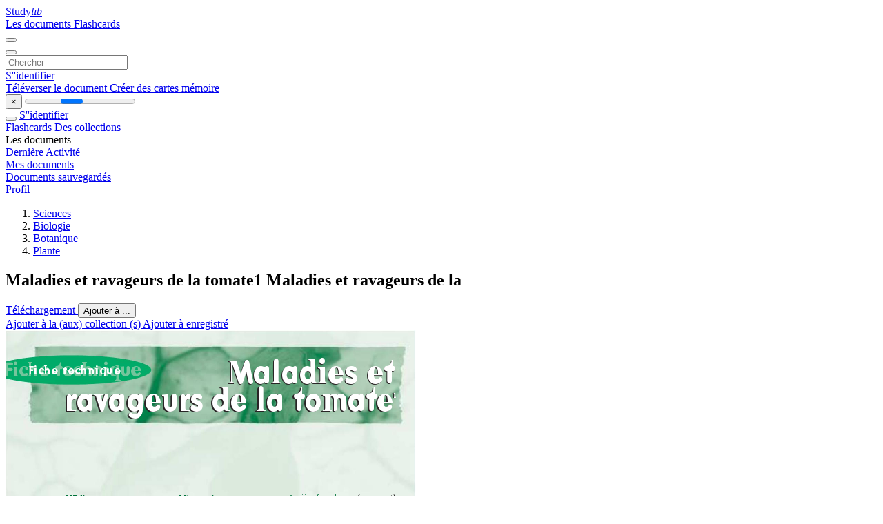

--- FILE ---
content_type: text/html;charset=UTF-8
request_url: https://studylibfr.com/doc/585439/maladies-et-ravageurs-de-la-tomate1-maladies-et-ravageurs...
body_size: 26006
content:















































	




























<!DOCTYPE html>
<html lang="fr">
<head>
    











<meta charset="utf-8">
<meta http-equiv="x-dns-prefetch-control" content="on">












<meta name="viewport" content="width=device-width, initial-scale=1, shrink-to-fit=no">
<meta http-equiv="x-ua-compatible" content="ie=edge">


<title>Maladies et ravageurs de la tomate1 Maladies et ravageurs de la</title>


    <meta name="description" content="Dissertations gratuites, aide aux devoirs, cartes m&eacute;moire, travaux de recherche, rapports de lecture, m&eacute;moires, histoire, science, politique">


    <meta name="keywords" content="Dissertations gratuites, aide aux devoirs, cartes m&eacute;moire, travaux de recherche, rapports de lecture, m&eacute;moires, histoire, science, politique">





    <meta name="thumbnail" content="//s1.studylibfr.com/store/data/000585439_1-f579c06c59443b1bafcd33c73c27a30d.png">



    <script async crossorigin="anonymous"
    src="https://pagead2.googlesyndication.com/pagead/js/adsbygoogle.js?client=ca-pub-4574181568230206"></script>





<link rel="stylesheet" href="/theme/issuu2/design-4/dist/styles/design-4.css?_=1768295231228">










<link rel="apple-touch-icon-precomposed" href="/apple-touch-icon-precomposed.png">
<link rel="apple-touch-icon" sizes="180x180" href="/apple-touch-icon.png">
<link rel="icon" type="image/png" sizes="32x32" href="/favicon-32x32.png">
<link rel="icon" type="image/png" sizes="194x194" href="/favicon-194x194.png">
<link rel="icon" type="image/png" sizes="192x192" href="/android-chrome-192x192.png">
<link rel="icon" type="image/png" sizes="16x16" href="/favicon-16x16.png">
<link rel="mask-icon" href="/safari-pinned-tab.svg" color="#ff6d5a">
<link rel="manifest" href="/site.webmanifest">
<meta name="msapplication-TileColor" content="#fff">
<meta name="msapplication-config" content="/browserconfig.xml">
<meta name="theme-color" content="#fff">




    <meta property="og:title" content="Maladies et ravageurs de la tomate1 Maladies et ravageurs de la"/>


    <meta property="og:description" content="Dissertations gratuites, aide aux devoirs, cartes m&eacute;moire, travaux de recherche, rapports de lecture, m&eacute;moires, histoire, science, politique">

<meta property="og:type" content="article"/>

    <meta property="og:url" content="https://studylibfr.com/doc/585439/maladies-et-ravageurs-de-la-tomate1-maladies-et-ravageurs...">


    <meta property="og:image" content="//s1.studylibfr.com/store/data/000585439_1-f579c06c59443b1bafcd33c73c27a30d.png">

<meta property="og:site_name" content="studylibfr.com">


    <meta name="twitter:title" content="Maladies et ravageurs de la tomate1 Maladies et ravageurs de la">


    <meta name="twitter:description" content="Dissertations gratuites, aide aux devoirs, cartes m&eacute;moire, travaux de recherche, rapports de lecture, m&eacute;moires, histoire, science, politique">

<meta name="twitter:card" content="summary">

    <meta name="twitter:image" content="//s1.studylibfr.com/store/data/000585439_1-f579c06c59443b1bafcd33c73c27a30d.png">

<meta name="twitter:site" content="@studylibfr.com">


            







<link rel="preconnect" href="//s1.studylibfr.com/store">
<link rel="dns-prefetch" href="//s1.studylibfr.com/store">



<link rel="preload" href="//s1.studylibfr.com/store/data/000585439_1-f579c06c59443b1bafcd33c73c27a30d.png" as="image" media="(min-width:1200px)">
<link rel="preload" href="//s1.studylibfr.com/store/data/000585439_1-f579c06c59443b1bafcd33c73c27a30d-768x994.png" as="image" media="(max-width:1199px)">

<link rel="canonical" href="https://studylibfr.com/doc/585439/maladies-et-ravageurs-de-la-tomate1-maladies-et-ravageurs...">


<script type="application/ld+json">[{"itemListElement":[{"position":1,"name":"Sciences","item":"https://studylibfr.com/catalog/Sciences","@type":"ListItem"},{"position":2,"name":"Biologie","item":"https://studylibfr.com/catalog/Sciences/Biologie","@type":"ListItem"},{"position":3,"name":"Botanique","item":"https://studylibfr.com/catalog/Sciences/Biologie/Botanique","@type":"ListItem"},{"position":4,"name":"Plante","item":"https://studylibfr.com/catalog/Sciences/Biologie/Botanique/Plante","@type":"ListItem"}],"@context":"https://schema.org","@type":"BreadcrumbList"},{"dateModified":"2024-06-21T14:07:03Z","datePublished":"2017-04-18T22:28:08Z","headline":"Maladies et ravageurs de la tomate1 Maladies et ravageurs de la","image":"https://s1.studylibfr.com/store/data/000585439_1-f579c06c59443b1bafcd33c73c27a30d.png","mainEntityOfPage":{"@id":"https://google.com/article","@type":"WebPage"},"inLanguage":"fr","@context":"https://schema.org","@type":"Article"}]</script>



<script>
    
    var gaVC =
        
        
    
    
    'd'
    ;
</script>

<style>
    

    
</style>

		<link rel="stylesheet" href="/theme/htmlex/dist/HtmlexViewer.css?_=1768295231228">
		<style>/* Part 2: Page Elements: Modify with caution
 * The followings are base classes, some of which are meant to be override by PDF specific classes
 * So do not increase the specificity (e.g. ".classname" -> "#page-container .classname")
 */
.h2fc .pf { /* page */
  position:relative;
  background-color:white;
  overflow: hidden;
  margin:0; 
  border:0; /* required by pdf2htmlEX.js for page visibility test */
}.h2fc .pc { /* content of a page */
  position:absolute;
  border:0;
  padding:0;
  margin:0;
  top:0;
  left:0;
  width:100%;
  height:100%;
  overflow:hidden;
  display:block;
  /* set transform-origin for scaling */
  transform-origin:0% 0%;
  -ms-transform-origin:0% 0%;
  -webkit-transform-origin:0% 0%;
}.h2fc .pc.opened { /* used by pdf2htmlEX.js, to show/hide pages */
  display:block;
}.h2fc .bf { /* images that occupies the whole page */
  position:absolute;
  border:0;
  margin:0;
  top:0;
  bottom:0;
  width:100%;
  height:100%;
  -ms-user-select:none;
  -moz-user-select:none;
  -webkit-user-select:none;
  user-select:none;
}.h2fc .bi { /* images that cover only a part of the page */
  position:absolute;
  border:0;
  margin:0;
  -ms-user-select:none;
  -moz-user-select:none;
  -webkit-user-select:none;
  user-select:none;
}
@media print {
.h2fc .pf {
    margin:0;
    box-shadow:none;
    page-break-after:always;
    page-break-inside:avoid;
  }
  @-moz-document url-prefix() {
    /* fix page truncation for FireFox */
.h2fc .pf {
      overflow:visible;
      border:1px solid #FFFFFF;
    }.h2fc .pc {overflow:visible;}
  }
}.h2fc .c { /* clip box */
  position:absolute;
  border:0;
  padding:0;
  margin:0;
  overflow:hidden;
  display:block;
}.h2fc .t { /* text line */
  position:absolute;
  white-space:pre;
  font-size:1px;
  transform-origin:0% 100%;
  -ms-transform-origin:0% 100%;
  -webkit-transform-origin:0% 100%;
  unicode-bidi:bidi-override;/* For rtl languages, e.g. Hebrew, we don't want the default Unicode behaviour */
  -moz-font-feature-settings:"liga" 0;/* We don't want Firefox to recognize ligatures */
}.h2fc .t:after { /* webkit #35443 */
  content: '';
}.h2fc .t:before { /* Workaround Blink(up to 41)/Webkit bug of word-spacing with leading spaces (chromium #404444 and pdf2htmlEX #412) */
  content: '';
  display: inline-block;
}.h2fc .t span { /* text blocks within a line */
  /* Blink(up to 41)/Webkit have bug with negative word-spacing and inline-block (pdf2htmlEX #416), so keep normal span inline. */
  position:relative;
  unicode-bidi:bidi-override; /* For rtl languages, e.g. Hebrew, we don't want the default Unicode behaviour */
}.h2fc ._ { /* text shift */
  /* Blink(up to 41)/Webkit have bug with inline element, continuous spaces and word-spacing. Workaround by inline-block. */
  display: inline-block;
  color: transparent;
  z-index: -1;
}
/* selection background should not be opaque, for fallback mode */
::selection{
  background: rgba(127,255,255,0.4);
}
::-moz-selection{
  background: rgba(127,255,255,0.4);
}.h2fc .pi { /* info for Javascript */
  display:none;
}.h2fc .l { /* annotation links */
}
/* transparent color - WebKit */
.h2fc .d { /* css drawing */
  position:absolute;
  transform-origin:0% 100%;
  -ms-transform-origin:0% 100%;
  -webkit-transform-origin:0% 100%;
}
/* for the forms */
.h2fc .it {
  border: none;
  background-color: rgba(255, 255, 255, 0.0);
}.h2fc .ir:hover {
  cursor: pointer;
}

/* Base CSS END */
.h2fc .ff0{font-family:sans-serif;visibility:hidden;}
@font-face{font-display:swap;font-family:ff1;src:url(//s1.studylibfr.com/store/data-gzf/d8f85c536b43d4249e1792c47e140340/1/000585439.htmlex.zip/f1.woff)format("woff");}.h2fc .ff1{font-family:ff1;line-height:1.022018;font-style:normal;font-weight:normal;visibility:visible;}
@font-face{font-display:swap;font-family:ff2;src:url(//s1.studylibfr.com/store/data-gzf/d8f85c536b43d4249e1792c47e140340/1/000585439.htmlex.zip/f2.woff)format("woff");}.h2fc .ff2{font-family:ff2;line-height:0.864000;font-style:normal;font-weight:normal;visibility:visible;}
@font-face{font-display:swap;font-family:ff3;src:url(//s1.studylibfr.com/store/data-gzf/d8f85c536b43d4249e1792c47e140340/1/000585439.htmlex.zip/f3.woff)format("woff");}.h2fc .ff3{font-family:ff3;line-height:0.996000;font-style:normal;font-weight:normal;visibility:visible;}
@font-face{font-display:swap;font-family:ff4;src:url(//s1.studylibfr.com/store/data-gzf/d8f85c536b43d4249e1792c47e140340/1/000585439.htmlex.zip/f4.woff)format("woff");}.h2fc .ff4{font-family:ff4;line-height:0.864038;font-style:normal;font-weight:normal;visibility:visible;}
@font-face{font-display:swap;font-family:ff5;src:url(//s1.studylibfr.com/store/data-gzf/d8f85c536b43d4249e1792c47e140340/1/000585439.htmlex.zip/f5.woff)format("woff");}.h2fc .ff5{font-family:ff5;line-height:0.864000;font-style:normal;font-weight:normal;visibility:visible;}
@font-face{font-display:swap;font-family:ff6;src:url(//s1.studylibfr.com/store/data-gzf/d8f85c536b43d4249e1792c47e140340/1/000585439.htmlex.zip/f6.woff)format("woff");}.h2fc .ff6{font-family:ff6;line-height:0.700000;font-style:normal;font-weight:normal;visibility:visible;}
@font-face{font-display:swap;font-family:ff7;src:url(//s1.studylibfr.com/store/data-gzf/d8f85c536b43d4249e1792c47e140340/1/000585439.htmlex.zip/f7.woff)format("woff");}.h2fc .ff7{font-family:ff7;line-height:0.864000;font-style:normal;font-weight:normal;visibility:visible;}
@font-face{font-display:swap;font-family:ff8;src:url(//s1.studylibfr.com/store/data-gzf/d8f85c536b43d4249e1792c47e140340/1/000585439.htmlex.zip/f8.woff)format("woff");}.h2fc .ff8{font-family:ff8;line-height:0.839000;font-style:normal;font-weight:normal;visibility:visible;}.h2fc .m5{transform:matrix(0.200000,0.000000,0.000000,0.250000,0,0);-ms-transform:matrix(0.200000,0.000000,0.000000,0.250000,0,0);-webkit-transform:matrix(0.200000,0.000000,0.000000,0.250000,0,0);}.h2fc .m2{transform:matrix(0.212500,0.000000,0.000000,0.250000,0,0);-ms-transform:matrix(0.212500,0.000000,0.000000,0.250000,0,0);-webkit-transform:matrix(0.212500,0.000000,0.000000,0.250000,0,0);}.h2fc .m1{transform:matrix(0.225000,0.000000,0.000000,0.250000,0,0);-ms-transform:matrix(0.225000,0.000000,0.000000,0.250000,0,0);-webkit-transform:matrix(0.225000,0.000000,0.000000,0.250000,0,0);}.h2fc .m4{transform:matrix(0.225000,0.000000,0.000000,0.250000,0,0);-ms-transform:matrix(0.225000,0.000000,0.000000,0.250000,0,0);-webkit-transform:matrix(0.225000,0.000000,0.000000,0.250000,0,0);}.h2fc .m0{transform:matrix(0.250000,0.000000,0.000000,0.250000,0,0);-ms-transform:matrix(0.250000,0.000000,0.000000,0.250000,0,0);-webkit-transform:matrix(0.250000,0.000000,0.000000,0.250000,0,0);}.h2fc .m3{transform:matrix(0.250000,0.000000,0.000000,0.250000,0,0);-ms-transform:matrix(0.250000,0.000000,0.000000,0.250000,0,0);-webkit-transform:matrix(0.250000,0.000000,0.000000,0.250000,0,0);}.h2fc .v0{vertical-align:0px;}.h2fc .v3{vertical-align:14.37px;}.h2fc .v2{vertical-align:75.80px;}.h2fc .v1{vertical-align:79.80px;}.h2fc .ls0{letter-spacing:0px;}.h2fc .ls2{letter-spacing:0.00px;}.h2fc .ls1{letter-spacing:8.85px;}.h2fc .sc_{text-shadow:none;}.h2fc .sc0{text-shadow:-0.015em 0 transparent,0 0.015em transparent,0.015em 0 transparent,0 -0.015em  transparent;}
@media screen and (-webkit-min-device-pixel-ratio:0){
.h2fc .sc_{-webkit-text-stroke:0px transparent;}.h2fc .sc0{-webkit-text-stroke:0.015em transparent;text-shadow:none;}
}.h2fc .ws1{word-spacing:-15.63px;}.h2fc .ws3{word-spacing:-15.40px;}.h2fc .ws9{word-spacing:-9.90px;}.h2fc .wsc{word-spacing:-9.55px;}.h2fc .ws2{word-spacing:-8.83px;}.h2fc .ws5{word-spacing:0px;}.h2fc .ws0{word-spacing:3.36px;}.h2fc .ws4{word-spacing:3.86px;}.h2fc .ws7{word-spacing:3.97px;}.h2fc .wsb{word-spacing:4.62px;}.h2fc .wsa{word-spacing:6.80px;}.h2fc .ws8{word-spacing:17.32px;}.h2fc .ws6{word-spacing:71.66px;}.h2fc ._14{margin-left:-3.86px;}.h2fc ._a{margin-left:-2.45px;}.h2fc ._7{margin-left:-1.37px;}.h2fc ._0{width:1.12px;}.h2fc ._1{width:2.24px;}.h2fc ._8{width:3.30px;}.h2fc ._2{width:5.08px;}.h2fc ._f{width:6.93px;}.h2fc ._17{width:8.08px;}.h2fc ._10{width:10.50px;}.h2fc ._6{width:11.89px;}.h2fc ._9{width:13.41px;}.h2fc ._13{width:14.48px;}.h2fc ._16{width:15.92px;}.h2fc ._11{width:17.16px;}.h2fc ._15{width:18.70px;}.h2fc ._1c{width:20.04px;}.h2fc ._e{width:22.93px;}.h2fc ._19{width:25.03px;}.h2fc ._d{width:29.33px;}.h2fc ._b{width:30.54px;}.h2fc ._c{width:31.59px;}.h2fc ._1a{width:38.17px;}.h2fc ._5{width:43.08px;}.h2fc ._18{width:45.17px;}.h2fc ._3{width:46.83px;}.h2fc ._4{width:53.12px;}.h2fc ._1b{width:55.85px;}.h2fc ._12{width:61.93px;}.h2fc .fc3{color:rgb(0,114,58);}.h2fc .fc2{color:rgb(41,37,38);}.h2fc .fc4{color:rgb(116,197,156);}.h2fc .fc0{color:rgb(255,255,255);}.h2fc .fc1{color:rgb(0,170,103);}.h2fc .fsa{font-size:17.95px;}.h2fc .fs7{font-size:27.92px;}.h2fc .fs1{font-size:31.91px;}.h2fc .fs5{font-size:35.90px;}.h2fc .fs0{font-size:39.89px;}.h2fc .fs6{font-size:43.88px;}.h2fc .fs4{font-size:51.86px;}.h2fc .fs2{font-size:55.85px;}.h2fc .fs9{font-size:67.22px;}.h2fc .fs8{font-size:111.70px;}.h2fc .fs3{font-size:187.50px;}.h2fc .y0{bottom:0px;}.h2fc .y1{bottom:1.14px;}.h2fc .y6c{bottom:8.82px;}.h2fc .y3{bottom:8.93px;}.h2fc .y2{bottom:8.97px;}.h2fc .ycc{bottom:84.20px;}.h2fc .y67{bottom:84.21px;}.h2fc .y50{bottom:84.32px;}.h2fc .y9e{bottom:85.19px;}.h2fc .ycb{bottom:94.67px;}.h2fc .y66{bottom:95.28px;}.h2fc .y9d{bottom:95.66px;}.h2fc .y4f{bottom:100.13px;}.h2fc .yca{bottom:105.15px;}.h2fc .y9c{bottom:106.14px;}.h2fc .y65{bottom:110.59px;}.h2fc .y4e{bottom:111.50px;}.h2fc .yc9{bottom:115.62px;}.h2fc .y9b{bottom:116.60px;}.h2fc .y108{bottom:119.28px;}.h2fc .y4d{bottom:122.87px;}.h2fc .y9a{bottom:127.07px;}.h2fc .y64{bottom:127.70px;}.h2fc .y107{bottom:130.15px;}.h2fc .yc8{bottom:130.33px;}.h2fc .y4c{bottom:134.24px;}.h2fc .y99{bottom:137.55px;}.h2fc .y63{bottom:138.77px;}.h2fc .y106{bottom:141.02px;}.h2fc .yc7{bottom:141.30px;}.h2fc .y4b{bottom:145.62px;}.h2fc .y98{bottom:148.02px;}.h2fc .y62{bottom:149.84px;}.h2fc .y105{bottom:151.89px;}.h2fc .y2c{bottom:154.23px;}.h2fc .yc6{bottom:156.52px;}.h2fc .y4a{bottom:156.98px;}.h2fc .y97{bottom:158.49px;}.h2fc .y61{bottom:160.91px;}.h2fc .y104{bottom:162.77px;}.h2fc .y2b{bottom:165.20px;}.h2fc .y49{bottom:168.36px;}.h2fc .y96{bottom:168.96px;}.h2fc .yc5{bottom:171.03px;}.h2fc .y60{bottom:171.98px;}.h2fc .y103{bottom:173.64px;}.h2fc .y2a{bottom:176.17px;}.h2fc .y95{bottom:179.44px;}.h2fc .y5f{bottom:183.05px;}.h2fc .y29{bottom:187.15px;}.h2fc .y102{bottom:188.65px;}.h2fc .y94{bottom:189.91px;}.h2fc .y5e{bottom:194.13px;}.h2fc .y28{bottom:198.12px;}.h2fc .y93{bottom:200.38px;}.h2fc .y101{bottom:200.52px;}.h2fc .y5d{bottom:205.20px;}.h2fc .y27{bottom:209.09px;}.h2fc .y92{bottom:215.10px;}.h2fc .y100{bottom:216.63px;}.h2fc .y26{bottom:220.06px;}.h2fc .yff{bottom:228.50px;}.h2fc .y91{bottom:229.71px;}.h2fc .y25{bottom:235.27px;}.h2fc .yfe{bottom:240.37px;}.h2fc .y90{bottom:244.32px;}.h2fc .y24{bottom:250.98px;}.h2fc .yfd{bottom:252.24px;}.h2fc .y8f{bottom:258.94px;}.h2fc .y23{bottom:262.45px;}.h2fc .yfc{bottom:264.11px;}.h2fc .y8e{bottom:269.31px;}.h2fc .y22{bottom:278.16px;}.h2fc .y8d{bottom:279.68px;}.h2fc .yfb{bottom:280.21px;}.h2fc .y48{bottom:284.89px;}.h2fc .y8c{bottom:290.06px;}.h2fc .yfa{bottom:290.99px;}.h2fc .y21{bottom:293.88px;}.h2fc .y47{bottom:296.35px;}.h2fc .y8b{bottom:300.43px;}.h2fc .y20{bottom:304.85px;}.h2fc .yf9{bottom:306.00px;}.h2fc .y8a{bottom:310.80px;}.h2fc .y1f{bottom:315.82px;}.h2fc .y46{bottom:316.30px;}.h2fc .yf8{bottom:316.87px;}.h2fc .y89{bottom:321.18px;}.h2fc .y1e{bottom:326.79px;}.h2fc .y45{bottom:326.97px;}.h2fc .yf7{bottom:327.74px;}.h2fc .y88{bottom:331.55px;}.h2fc .y44{bottom:337.65px;}.h2fc .y1d{bottom:337.76px;}.h2fc .yf6{bottom:338.61px;}.h2fc .y87{bottom:341.92px;}.h2fc .y1c{bottom:348.73px;}.h2fc .yf5{bottom:349.48px;}.h2fc .y86{bottom:352.29px;}.h2fc .y43{bottom:352.56px;}.h2fc .y1b{bottom:359.70px;}.h2fc .yf4{bottom:360.36px;}.h2fc .y85{bottom:362.67px;}.h2fc .y42{bottom:366.47px;}.h2fc .y1a{bottom:370.67px;}.h2fc .yf3{bottom:371.23px;}.h2fc .y84{bottom:373.04px;}.h2fc .y41{bottom:376.15px;}.h2fc .y19{bottom:381.65px;}.h2fc .yf2{bottom:382.10px;}.h2fc .y83{bottom:383.41px;}.h2fc .yc4{bottom:383.65px;}.h2fc .y40{bottom:390.06px;}.h2fc .y18{bottom:392.62px;}.h2fc .yf1{bottom:392.97px;}.h2fc .y82{bottom:393.79px;}.h2fc .yc3{bottom:393.92px;}.h2fc .y17{bottom:403.59px;}.h2fc .yf0{bottom:403.84px;}.h2fc .y3f{bottom:403.98px;}.h2fc .y81{bottom:404.16px;}.h2fc .yc2{bottom:404.20px;}.h2fc .y3e{bottom:413.65px;}.h2fc .yc1{bottom:414.47px;}.h2fc .y80{bottom:414.53px;}.h2fc .y16{bottom:414.56px;}.h2fc .yef{bottom:414.71px;}.h2fc .y3d{bottom:423.33px;}.h2fc .yc0{bottom:424.74px;}.h2fc .y7f{bottom:424.91px;}.h2fc .y15{bottom:425.53px;}.h2fc .yee{bottom:425.58px;}.h2fc .y3c{bottom:433.00px;}.h2fc .ybf{bottom:435.02px;}.h2fc .y7e{bottom:435.28px;}.h2fc .yed{bottom:436.46px;}.h2fc .y14{bottom:436.50px;}.h2fc .y3b{bottom:443.48px;}.h2fc .ybe{bottom:445.29px;}.h2fc .y7d{bottom:445.65px;}.h2fc .yec{bottom:447.33px;}.h2fc .yeb{bottom:447.33px;}.h2fc .y13{bottom:447.47px;}.h2fc .y3a{bottom:453.95px;}.h2fc .ybd{bottom:455.56px;}.h2fc .yea{bottom:458.20px;}.h2fc .ye9{bottom:458.20px;}.h2fc .y12{bottom:458.44px;}.h2fc .y5c{bottom:462.66px;}.h2fc .y39{bottom:464.42px;}.h2fc .ybc{bottom:465.84px;}.h2fc .ye8{bottom:469.07px;}.h2fc .y11{bottom:469.41px;}.h2fc .y38{bottom:474.89px;}.h2fc .ybb{bottom:476.11px;}.h2fc .ye7{bottom:479.94px;}.h2fc .y10{bottom:480.39px;}.h2fc .y5b{bottom:482.60px;}.h2fc .y37{bottom:485.37px;}.h2fc .yba{bottom:486.38px;}.h2fc .ye6{bottom:490.81px;}.h2fc .yf{bottom:491.36px;}.h2fc .y5a{bottom:493.08px;}.h2fc .y36{bottom:495.84px;}.h2fc .yb9{bottom:496.66px;}.h2fc .ye5{bottom:501.68px;}.h2fc .ye{bottom:502.33px;}.h2fc .y59{bottom:503.55px;}.h2fc .y35{bottom:506.31px;}.h2fc .yb8{bottom:506.93px;}.h2fc .ye4{bottom:512.56px;}.h2fc .yd{bottom:513.30px;}.h2fc .y58{bottom:514.02px;}.h2fc .y34{bottom:516.79px;}.h2fc .yb7{bottom:517.21px;}.h2fc .ye3{bottom:523.43px;}.h2fc .yc{bottom:524.27px;}.h2fc .y57{bottom:524.50px;}.h2fc .y33{bottom:527.26px;}.h2fc .yb6{bottom:527.48px;}.h2fc .ye2{bottom:534.30px;}.h2fc .y56{bottom:534.97px;}.h2fc .yb{bottom:535.24px;}.h2fc .y32{bottom:537.73px;}.h2fc .yb5{bottom:537.75px;}.h2fc .ye1{bottom:545.17px;}.h2fc .y55{bottom:545.44px;}.h2fc .ya{bottom:546.21px;}.h2fc .yb4{bottom:548.03px;}.h2fc .y31{bottom:548.20px;}.h2fc .y54{bottom:555.91px;}.h2fc .ye0{bottom:556.04px;}.h2fc .y9{bottom:557.18px;}.h2fc .yb3{bottom:558.30px;}.h2fc .y30{bottom:558.68px;}.h2fc .ydf{bottom:566.91px;}.h2fc .y8{bottom:568.15px;}.h2fc .yb2{bottom:568.57px;}.h2fc .y2f{bottom:569.15px;}.h2fc .y53{bottom:570.63px;}.h2fc .yde{bottom:577.78px;}.h2fc .yb1{bottom:578.85px;}.h2fc .y7{bottom:579.12px;}.h2fc .y2e{bottom:579.62px;}.h2fc .y52{bottom:585.34px;}.h2fc .ydd{bottom:588.66px;}.h2fc .yb0{bottom:589.12px;}.h2fc .y6{bottom:592.92px;}.h2fc .y2d{bottom:592.92px;}.h2fc .y7c{bottom:593.70px;}.h2fc .y51{bottom:596.11px;}.h2fc .yaf{bottom:599.39px;}.h2fc .ydc{bottom:599.53px;}.h2fc .yae{bottom:609.67px;}.h2fc .ydb{bottom:610.40px;}.h2fc .y7b{bottom:612.46px;}.h2fc .yad{bottom:619.94px;}.h2fc .yda{bottom:621.27px;}.h2fc .y7a{bottom:622.73px;}.h2fc .yac{bottom:630.21px;}.h2fc .yd9{bottom:632.14px;}.h2fc .y79{bottom:633.00px;}.h2fc .yab{bottom:640.49px;}.h2fc .yd8{bottom:643.01px;}.h2fc .y78{bottom:643.28px;}.h2fc .yaa{bottom:650.76px;}.h2fc .y77{bottom:653.55px;}.h2fc .yd7{bottom:653.89px;}.h2fc .ya9{bottom:661.03px;}.h2fc .y76{bottom:668.06px;}.h2fc .ya8{bottom:671.31px;}.h2fc .y75{bottom:678.33px;}.h2fc .ya7{bottom:681.58px;}.h2fc .yd6{bottom:681.80px;}.h2fc .y74{bottom:688.61px;}.h2fc .ya6{bottom:691.85px;}.h2fc .yd5{bottom:692.27px;}.h2fc .y73{bottom:698.88px;}.h2fc .yd4{bottom:702.75px;}.h2fc .ya5{bottom:704.95px;}.h2fc .y72{bottom:711.98px;}.h2fc .yd3{bottom:713.22px;}.h2fc .y5{bottom:722.32px;}.h2fc .y6b{bottom:723.48px;}.h2fc .yd2{bottom:723.69px;}.h2fc .ya4{bottom:723.70px;}.h2fc .y71{bottom:730.74px;}.h2fc .yd1{bottom:734.16px;}.h2fc .ya3{bottom:734.18px;}.h2fc .y70{bottom:741.01px;}.h2fc .yd0{bottom:744.64px;}.h2fc .ya2{bottom:744.65px;}.h2fc .y6f{bottom:751.28px;}.h2fc .ycf{bottom:755.11px;}.h2fc .ya1{bottom:755.12px;}.h2fc .y6e{bottom:761.55px;}.h2fc .y4{bottom:762.22px;}.h2fc .y6a{bottom:763.38px;}.h2fc .yce{bottom:765.58px;}.h2fc .ya0{bottom:765.59px;}.h2fc .y68{bottom:773.48px;}.h2fc .ycd{bottom:776.06px;}.h2fc .y9f{bottom:776.07px;}.h2fc .y6d{bottom:776.07px;}.h2fc .y69{bottom:777.30px;}.h2fc .gd{height:23.91px;}.h2fc .ge{height:23.91px;}.h2fc .gf{height:26.57px;}.h2fc .g6{height:28.65px;}.h2fc .gc{height:28.66px;}.h2fc .gb{height:28.70px;}.h2fc .g7{height:29.22px;}.h2fc .g2{height:31.91px;}.h2fc .g5{height:34.54px;}.h2fc .ga{height:44.59px;}.h2fc .g3{height:44.68px;}.h2fc .g9{height:53.77px;}.h2fc .g8{height:89.36px;}.h2fc .g4{height:150.00px;}.h2fc .g1{height:839.79px;}.h2fc .g0{height:842px;}.h2fc .w1{width:593.40px;}.h2fc .w0{width:595px;}.h2fc .xa{left:-1.60px;}.h2fc .x0{left:0px;}.h2fc .x2{left:15.94px;}.h2fc .xe{left:29.54px;}.h2fc .xb{left:33.03px;}.h2fc .x1{left:49.45px;}.h2fc .x4{left:84.24px;}.h2fc .x5{left:85.81px;}.h2fc .x6{left:176.40px;}.h2fc .xf{left:192.85px;}.h2fc .x7{left:249.12px;}.h2fc .x3{left:322.24px;}.h2fc .xc{left:323.28px;}.h2fc .x8{left:346.77px;}.h2fc .x10{left:356.17px;}.h2fc .x13{left:359.90px;}.h2fc .xd{left:367.03px;}.h2fc .x15{left:387.75px;}.h2fc .x16{left:394.55px;}.h2fc .x9{left:412.44px;}.h2fc .x18{left:423.11px;}.h2fc .x17{left:452.86px;}.h2fc .x12{left:459.05px;}.h2fc .x11{left:461.00px;}.h2fc .x14{left:480.14px;}
</style>
        

<script>
    var gaUserId = 2;
    var gaUserType = 'empty';
</script>

<script>(function(w,d,s,l,i){w[l]=w[l]||[];w[l].push({'gtm.start':
new Date().getTime(),event:'gtm.js'});var f=d.getElementsByTagName(s)[0],
j=d.createElement(s),dl=l!='dataLayer'?'&l='+l:'';j.async=true;j.src=
'https://www.googletagmanager.com/gtm.js?id='+i+dl;f.parentNode.insertBefore(j,f);
})(window,document,'script','dataLayer','GTM-MVZDMKVF');</script>



<style>
.above-content
{
    height: 120px;
    max-height: 120px;
}
.above-content > div,
.above-content > div > ins
{
    height: 110px;
    max-height: 110px;
}

.below-content
{
     height: 120px;
	 max-height: 120px;
}
.below-content > div > ins,
.below-content > div
{
	  height: 110px;
	  max-height: 110px;
}
@media (max-width: 567px)
{
    .below-content,
	.below-content > div > ins,
	.below-content > div
	{
		height: initial;
		max-height: initial;
		
	}
}

.sidebar-top-content,
.sidebar-bottom-content
{
    margin-left:-15px;
}
</style>



<script async src="https://www.googletagmanager.com/gtag/js?id=G-2YEWJSZPH2"></script>
<script>
window.dataLayer = window.dataLayer || [];
function gtag(){dataLayer.push(arguments)}
gtag('js', new Date());
gtag('config', 'G-2YEWJSZPH2');
</script>


    <link rel="stylesheet" href="https://fonts.googleapis.com/css?family=Roboto:300,400&display=swap&subset=cyrillic">
<link rel="stylesheet" href="/memtrick_theme-c141f8/dist/theme.css">
<script>
    var Flashcards = {
        lang: 'fr',
        root: "/flashcards",
        themeRoot: '/theme/issuu2/static'
    };
</script>



</head>

<body class="">

    
<noscript><iframe src="https://www.googletagmanager.com/ns.html?id=GTM-MVZDMKVF"
height="0" width="0" style="display:none;visibility:hidden"></iframe></noscript>


<nav class="navbar navbar-white navbar-expand-xl">
    <div class="navbar-nav nav flex-nowrap">
        <a class="navbar-brand" href="/">
            
                
                
                    <s class="fa-stack fa-xs">
                        <i class="fas fa-square fa-stack-2x"></i>
                        <i class="fas fa-users-class fa-stack-1x fa-inverse"></i>
                    </s>
                    <span class="hidden-sm-down d-inline-flex">
                        Study<em>lib</em>
                    </span>
                
            
        </a>
        <div class="nav-divider"></div>

        
            <a class="nav-item nav-link #hidden-xs-down" href="/catalog/">
                Les documents
            </a>
            <a class="nav-item nav-link hidden-xx-down" href="/flashcards/explorer">
                Flashcards
            </a>
        

        

        

        
    </div>

    <button class="navbar-toggler collapsed" type="button"
            data-toggle="collapse" data-target="#navbar">
        <span class="navbar-toggler-icon"></span>
    </button>

    <div class="navbar-collapse collapse" id="navbar">
        <div class="nav-divider"></div>
        <form class="navbar-search form-inline" action="/search/">
            <div class="input-group">
                <div class="input-group-prepend">
                    <button class="form-btn btn btn-outline" type="submit">
                        <i class="fa fa-search"></i>
                    </button>
                </div>
                <input class="form-control" required
                       type="text" name="q" value=""
                       placeholder="Chercher">
            </div>
        </form>

        <div class="navbar-nav ml-auto text-nowrap">
            <div class="nav-divider"></div>

            
                <a class="nav-item nav-link" href="/login">
                    S''identifier
                </a>
                <div class="nav-divider"></div>
            

            <div class="navbar-item navbar-text text-initial">
                
                    <a href="/uploadform" class="btn btn-sm btn-secondary"
                       onclick="_ym('document_upload'); return true">
                        Téléverser le document
                    </a>
                

                

                
                    <a class="btn btn-sm btn-primary" href="/flashcards/new-pack">
                        Créer des cartes mémoire
                    </a>
                
            </div>
        </div>
    </div>
</nav>

<div class="wrapper-default">
    <section class="upload-info my-3">
        <div class="container">
            <button class="close" type="button">&times;</button>
            <progress class="progress" max="100">
                <div class="progress">
                    <span class="progress-bar"></span>
                </div>
            </progress>
        </div>
    </section>

    <div class="row no-gutters flex-nowrap">
        <nav class="sidebar collapse bg-white
                
                "
             id="sidebar">

            <div class="sidebar-wrapper">
                
                <div class="sidebar-header sidebar-list-group-item--theme active text-truncate mt-2 py-1 d-flex align-items-baseline">
                    <button class="sidebar-toggle btn btn-transparent" type="button" data-toggle="collapse" data-target="#sidebar">
                        <i class="fa fa-home"></i>
                    </button>
                    <a class="sidebar-list-group-item--theme active flex-fill" href="/dashboard">
                        S''identifier
                    </a>
                </div>

                <div class="list-group">
                    
                        
                            
                            
                            
                                <a class="list-group-item list-group-item-action sidebar-item
                                        "
                                   href="/flashcards/">

                                    <i class="fa fa-fw fa-brain"></i>
                                    Flashcards
                                </a>
                            
                        
                    
                        
                            
                            
                            
                                <a class="list-group-item list-group-item-action sidebar-item
                                        "
                                   href="/collections/">

                                    <i class="fa fa-fw fa-archive"></i>
                                    Des collections
                                </a>
                            
                        
                    
                        
                            
                                <div class="sidebar-item list-group-divider"></div>
                            
                            
                            
                        
                    
                        
                            
                            
                                <div class="list-group-item list-group-item-action sidebar-item
                                        "
                                     href="#documents_list" data-toggle="list">

                                    <i class="fa fa-fw fa-file"></i>
                                    Les documents

                                    <div class="list-group text-muted" id="documents_list">
                                        
                                            <a class="list-group-item list-group-item-action" href="/documents/activity">
                                                <i class="fa fa-fw fa-clock mt-1 float-left"></i>
                                                <div class="text-truncate">
                                                    Dernière Activité
                                                </div>
                                            </a>
                                        
                                            <a class="list-group-item list-group-item-action" href="/documents/">
                                                <i class="fa fa-fw fa-folder-open mt-1 float-left"></i>
                                                <div class="text-truncate">
                                                    Mes documents
                                                </div>
                                            </a>
                                        
                                            <a class="list-group-item list-group-item-action" href="/documents/saved">
                                                <i class="fa fa-fw fa-bookmark mt-1 float-left"></i>
                                                <div class="text-truncate">
                                                    Documents sauvegardés
                                                </div>
                                            </a>
                                        
                                    </div>
                                </div>
                            
                            
                        
                    
                        
                            
                                <div class="sidebar-item list-group-divider"></div>
                            
                            
                            
                        
                    
                        
                            
                            
                            
                                <a class="list-group-item list-group-item-action sidebar-item
                                        "
                                   href="/profile">

                                    <i class="fa fa-fw fa-cog"></i>
                                    Profil
                                </a>
                            
                        
                    

                    
                </div>
            </div>
        </nav>

        <script>
            try {
                window.addEventListener('orientationchange', function () {
                    if (screen.availWidth < 640) {
                        document.getElementById('sidebar').classList.remove('show');
                    }
                });
                window.dispatchEvent(new Event('orientationchange'));
            } catch (e) {
            }
        </script>

        
            

            
                <div class="col container 
                         
                        ">
                    
		
			
				<div class="p-md-3 p-lg-0">
					<section class="htmlex-content">
						<div class="htmlex-caption">
							<div class="panel">
								












<div style="border-top: solid 1px transparent;"></div>

<ol class="breadcrumb mt-2 mb-0 pt-1 pb-0 hidden-lg-down">
    
        
            
                <li class="breadcrumb-item"><a href="/catalog/Sciences">Sciences</a></li>
            
                <li class="breadcrumb-item"><a href="/catalog/Sciences/Biologie">Biologie</a></li>
            
                <li class="breadcrumb-item"><a href="/catalog/Sciences/Biologie/Botanique">Botanique</a></li>
            
                <li class="breadcrumb-item"><a href="/catalog/Sciences/Biologie/Botanique/Plante">Plante</a></li>
            
        
        
    
</ol>

<h1 class="mx-3 pt-xl-0 my-3">Maladies et ravageurs de la tomate1 Maladies et ravageurs de la</h1>



<div class="d-flex flex-row mx-2 justify-content-start align-items-baseline">
    
    <a class="btn btn-sm btn-download mb-3 mx-1 px-5 text-nowrap"
        href="/download/585439" rel="nofollow" onclick="_ym('document_download');return true">
        Téléchargement
    </a>

    

    <button class="btn btn-add-to btn-sm dropdown-toggle  mb-3 mx-1" type="button" data-toggle="dropdown">
        Ajouter à ...
    </button>

    <div class="dropdown-menu dropdown-menu-right">
        <a class="dropdown-item" href="#" data-toggle="modal" data-target="#collection-actions">
            Ajouter à la (aux) collection (s)
        </a>
        
            <a class="dropdown-item" id="saved" href="#" data-action="add">
                
                    
                    Ajouter à enregistré
                
            </a>
        
    </div>
</div>




							</div>
						</div>

						<div class="htmlex-main">
							<div class="htmlex2__container">
								<div id="viewerRoot" class="h2fc" data-pages-url="//s1.studylibfr.com/store/data-gzf/d8f85c536b43d4249e1792c47e140340/1/000585439.htmlex.zip/{p}">
									
										
											
												<div class="pf-outer"><div id="pf1" class="pf w0 g0" data-page-no="1"><div class="pc pc1 w0 g0"><img class="bi x0 y0 w0 g0" alt="" src="//s1.studylibfr.com/store/data-gzf/d8f85c536b43d4249e1792c47e140340/1/000585439.htmlex.zip/bg1.jpg"/><div class="c x0 y1 w1 g1"><div class="t m0 x1 g2 y2 ff1 fs0 fc0 sc0 ls0 ws0">A<span class="_ _0"></span>l<span class="_ _0"></span>t<span class="_ _0"></span>e<span class="_ _0"></span>r <span class="fc1 ws5">A<span class="_ _0"></span>g<span class="_ _0"></span>r<span class="_ _0"></span>i<span class="_ _0"></span> <span class="_ _1"></span>•<span class="_ _0"></span> <span class="_ _1"></span><span class="fs1">ja<span class="_ _0"></span>n<span class="_ _0"></span>v<span class="_ _0"></span>i<span class="_ _0"></span>er<span class="_ _0"></span>/<span class="_ _0"></span>f<span class="_ _0"></span>é<span class="_ _0"></span>vr<span class="_ _0"></span>i<span class="_ _0"></span>e<span class="_ _0"></span>r<span class="_ _0"></span> <span class="_ _0"></span>2<span class="_ _0"></span>0<span class="_ _0"></span>0<span class="_ _0"></span>2 <span class="_ _1"></span>•<span class="_ _0"></span> <span class="_ _0"></span>n<span class="_ _0"></span>°<span class="_ _0"></span>5<span class="_ _0"></span>1</span></span></div><div class="t m0 x2 g3 y3 ff1 fs2 fc0 sc0 ls0 ws1">1<span class="_ _0"></span>2</div><div class="t m1 x3 g4 y4 ff1 fs3 fc2 sc0 ls0 ws5">Maladies <span class="_ _2"></span>et </div><div class="t m1 x4 g4 y5 ff1 fs3 fc2 sc0 ls0 ws5">ravageurs <span class="_ _2"></span>de <span class="_ _2"></span>la <span class="_ _2"></span>tomate<span class="fs0 v1">1</span></div><div class="t m1 x5 g5 y6 ff2 fs4 fc3 sc0 ls0 ws5">Mildiou </div><div class="t m1 x6 g6 y7 ff3 fs5 fc2 sc0 ls0 ws5">Le <span class="_ _3"> </span>champignon</div><div class="t m1 x6 g6 y8 ff3 fs5 fc2 sc0 ls0 ws5">responsable <span class="_ _4"> </span>du</div><div class="t m1 x6 g6 y9 ff3 fs5 fc2 sc0 ls0 ws5">mildiou <span class="_ _5"> </span>de <span class="_ _5"> </span>la</div><div class="t m1 x6 g6 ya ff3 fs5 fc2 sc0 ls0 ws5">tomate <span class="_ _6"> </span><span class="ff4 ws2">(Ph<span class="_ _7"></span>yto<span class="_ _7"></span>ph-</span></div><div class="t m1 x6 g6 yb ff4 fs5 fc2 sc0 ls0 ws5">t<span class="_ _7"></span>ho<span class="_ _7"></span>r<span class="_ _7"></span>a<span class="_ _7"></span> <span class="_ _8"></span>i<span class="_ _7"></span>nf<span class="_ _7"></span>e<span class="_ _7"></span>s<span class="_ _7"></span>ta<span class="_ _7"></span>n<span class="_ _7"></span>s<span class="_ _7"></span>)<span class="_ _6"> </span><span class="ff3 ws2">e<span class="_ _7"></span>st</span></div><div class="t m1 x6 g6 yc ff3 fs5 fc2 sc0 ls0 ws5">ég<span class="_ _7"></span>al<span class="_ _7"></span>em<span class="_ _7"></span>en<span class="_ _7"></span>t l<span class="_ _7"></span>a ca<span class="_ _7"></span>us<span class="_ _7"></span>e</div><div class="t m1 x6 g6 yd ff3 fs5 fc2 sc0 ls0 ws5">du <span class="_ _9"> </span>mildiou <span class="_ _9"> </span>de <span class="_ _9"> </span>la</div><div class="t m1 x6 g6 ye ff3 fs5 fc2 sc0 ls0 ws5">p<span class="_ _7"></span>o<span class="_ _7"></span>m<span class="_ _7"></span>m<span class="_ _7"></span>e<span class="_ _a"></span> d<span class="_ _a"></span>e<span class="_ _7"></span> t<span class="_ _a"></span>e<span class="_ _a"></span>rr<span class="_ _a"></span>e<span class="_ _7"></span>.</div><div class="t m1 x6 g6 yf ff3 fs5 fc2 sc0 ls0 ws5">Les<span class="_ _0"></span> <span class="_ _b"> </span>tac<span class="_ _0"></span>hes <span class="_ _c"> </span>sur</div><div class="t m1 x6 g6 y10 ff3 fs5 fc2 sc0 ls0 ws5">feu<span class="_ _7"></span>ille<span class="_ _7"></span>s s<span class="_ _7"></span>ont <span class="_ _7"></span>néc<span class="_ _7"></span>ro-</div><div class="t m1 x6 g6 y11 ff3 fs5 fc2 sc0 ls0 ws5">tiq<span class="_ _7"></span>ues,<span class="_ _7"></span> <span class="_ _8"></span>irré<span class="_ _7"></span>guli<span class="_ _7"></span>ère<span class="_ _7"></span>s,</div><div class="t m1 x6 g6 y12 ff3 fs5 fc2 sc0 ls0 ws5">d’e<span class="_ _7"></span>xten<span class="_ _7"></span>sion<span class="_ _7"></span> <span class="_ _8"></span>rap<span class="_ _7"></span>ide,</div><div class="t m1 x6 g6 y13 ff3 fs5 fc2 sc0 ls0 ws5">ent<span class="_ _0"></span>ouré<span class="_ _0"></span>es <span class="_ _d"> </span>d’u<span class="_ _0"></span>ne</div><div class="t m1 x6 g6 y14 ff3 fs5 fc2 sc0 ls0 ws5">mar<span class="_ _0"></span>ge <span class="_ _e"> </span>liv<span class="_ _0"></span>ide <span class="_ _e"> </span>où</div><div class="t m1 x5 g6 y15 ff3 fs5 fc2 sc0 ls0 ws5">l’o<span class="_ _7"></span>n <span class="_ _1"></span>peut<span class="_ _7"></span> <span class="_ _1"></span>voir <span class="_ _0"></span>à <span class="_ _1"></span>la <span class="_ _1"></span>face<span class="_ _7"></span> <span class="_ _1"></span>infér<span class="_ _7"></span>ieur<span class="_ _7"></span>e <span class="_ _1"></span>les<span class="_ _7"></span> <span class="_ _1"></span>fruct<span class="_ _7"></span>ific<span class="_ _7"></span>a-</div><div class="t m1 x5 g6 y16 ff3 fs5 fc2 sc0 ls0 ws5">tio<span class="_ _7"></span>ns <span class="_ _0"></span>du <span class="_ _0"></span>cham<span class="_ _7"></span>pign<span class="_ _7"></span>on <span class="_ _0"></span>(duv<span class="_ _7"></span>et <span class="_ _0"></span>blan<span class="_ _7"></span>c <span class="_ _0"></span>fugac<span class="_ _7"></span>e). <span class="_ _0"></span>Sur</div><div class="t m1 x5 g6 y17 ff3 fs5 fc2 sc0 ls0 ws5">les<span class="_ _7"></span> tige<span class="_ _7"></span>s, o<span class="_ _7"></span>n voi<span class="_ _7"></span>t de<span class="_ _7"></span> gra<span class="_ _7"></span>ndes<span class="_ _7"></span> tach<span class="_ _7"></span>es b<span class="_ _7"></span>rune<span class="_ _7"></span>s ir<span class="_ _7"></span>ré-</div><div class="t m1 x5 g6 y18 ff3 fs5 fc2 sc0 ls0 ws5">gul<span class="_ _7"></span>ière<span class="_ _7"></span>s, <span class="_ _1"></span>pouvan<span class="_ _7"></span>t <span class="_ _1"></span>les <span class="_ _8"></span>cein<span class="_ _7"></span>ture<span class="_ _7"></span>r <span class="_ _1"></span>complè<span class="_ _7"></span>teme<span class="_ _7"></span>nt.</div><div class="t m1 x5 g6 y19 ff3 fs5 fc2 sc0 ls0 ws5">Sur<span class="_ _7"></span> <span class="_ _1"></span>les <span class="_ _0"></span>frui<span class="_ _7"></span>ts <span class="_ _0"></span>atta<span class="_ _7"></span>qués<span class="_ _7"></span> <span class="_ _1"></span>appa<span class="_ _7"></span>rais<span class="_ _7"></span>sent<span class="_ _7"></span> <span class="_ _1"></span>des<span class="_ _7"></span> <span class="_ _1"></span>plag<span class="_ _7"></span>es</div><div class="t m1 x5 g6 y1a ff3 fs5 fc2 sc0 ls0 ws5">mar<span class="_ _7"></span>brée<span class="_ _7"></span>s <span class="_ _f"> </span>de <span class="_ _f"> </span>br<span class="_ _7"></span>un,<span class="_ _7"></span> <span class="_ _f"> </span>irrég<span class="_ _7"></span>uli<span class="_ _7"></span>èrem<span class="_ _7"></span>ent <span class="_ _f"> </span>b<span class="_ _7"></span>osse<span class="_ _7"></span>lées<span class="_ _7"></span>,</div><div class="t m1 x5 g6 y1b ff3 fs5 fc2 sc0 ls0 ws5">par<span class="_ _7"></span>fois<span class="_ _7"></span> <span class="_ _7"></span>part<span class="_ _7"></span>iell<span class="_ _7"></span>emen<span class="_ _7"></span>t <span class="_ _a"></span>recouv<span class="_ _7"></span>ert<span class="_ _7"></span>es <span class="_ _a"></span>d’un <span class="_ _a"></span>feut<span class="_ _7"></span>rage</div><div class="t m1 x5 g6 y1c ff3 fs5 fc2 sc0 ls0 ws2">bla<span class="_ _7"></span>nc.</div><div class="t m1 x5 g6 y1d ff4 fs5 fc2 sc0 ls0 ws5">P<span class="_ _a"></span>. infestans<span class="_ _6"> </span><span class="ff3">se <span class="_ _0"></span>conserve <span class="_ _0"></span>dans <span class="_ _0"></span>le <span class="_ _1"></span>sol <span class="_ _0"></span>à <span class="_ _1"></span>partir <span class="_ _0"></span>de</span></div><div class="t m1 x5 g6 y1e ff3 fs5 fc2 sc0 ls0 ws5">tubercules de <span class="_ _7"></span>pomme de terre <span class="_ _7"></span>malades. L<span class="_ _a"></span>’ino-</div><div class="t m1 x5 g6 y1f ff3 fs5 fc2 sc0 ls0 ws5">culum <span class="_ _1"></span>qui <span class="_ _8"></span>déclenche <span class="_ _8"></span>la <span class="_ _1"></span>maladie <span class="_ _8"></span>provient <span class="_ _8"></span>nor-</div><div class="t m1 x5 g6 y20 ff3 fs5 fc2 sc0 ls0 ws5">malement <span class="_ _1"></span>de <span class="_ _8"></span>champs <span class="_ _8"></span>de <span class="_ _1"></span>pomme <span class="_ _8"></span>de <span class="_ _8"></span>terre <span class="_ _8"></span>et</div><div class="t m1 x5 g6 y21 ff3 fs5 fc2 sc0 ls0 ws5">de tomate <span class="_ _0"></span>infectés <span class="_ _0"></span>des <span class="_ _0"></span>environs.</div><div class="t m1 x5 g7 y22 ff5 fs6 fc3 sc0 ls0 ws5">Dégâts <span class="_ _0"></span>:<span class="_ _10"> </span><span class="ff3 fs5 fc2">rares sous <span class="_ _0"></span>abris</span></div><div class="t m1 x5 g7 y23 ff5 fs6 fc3 sc0 ls0 ws5">Co<span class="_ _0"></span>n<span class="_ _0"></span>d<span class="_ _0"></span>i<span class="_ _0"></span>t<span class="_ _0"></span>io<span class="_ _0"></span>n<span class="_ _0"></span>s<span class="_ _0"></span> <span class="_ _e"> </span>f<span class="_ _0"></span>av<span class="_ _0"></span>o<span class="_ _0"></span>r<span class="_ _0"></span>a<span class="_ _0"></span>b<span class="_ _0"></span>le<span class="_ _0"></span>s<span class="_ _0"></span> <span class="_ _e"> </span>:<span class="_ _d"> </span><span class="ff3 fs5 fc2">pl<span class="_ _0"></span>u<span class="_ _0"></span>ie<span class="_ _0"></span>s<span class="_ _0"></span> <span class="_ _11"> </span>et</span></div><div class="t m1 x5 g6 y24 ff3 fs5 fc2 sc0 ls0 ws5">brouillards, t°<span class="_ _10"> </span>de 10 <span class="_ _0"></span>à <span class="_ _0"></span>25°C, <span class="_ _0"></span>HR <span class="_ _0"></span>&gt;90%</div><div class="t m2 x5 g7 y25 ff5 fs6 fc3 sc0 ls0 ws5">Di<span class="_ _7"></span>ss<span class="_ _7"></span>ém<span class="_ _a"></span>ina<span class="_ _7"></span>ti<span class="_ _7"></span>on<span class="_ _7"></span> :<span class="_ _10"> </span><span class="ff3 fs5 fc2">v<span class="_ _7"></span>ent<span class="_ _7"></span> et pl<span class="_ _a"></span>uie <span class="fs7">(l<span class="_ _7"></span>ongu<span class="_ _7"></span>es di<span class="_ _7"></span>sta<span class="_ _7"></span>nce<span class="_ _7"></span>s)</span></span></div><div class="t m1 x5 g7 y26 ff5 fs6 fc3 sc0 ls0 ws5">Lut<span class="_ _7"></span>te : <span class="ff3 fs5 fc2">É<span class="_ _7"></span>vit<span class="_ _7"></span>er l’arr<span class="_ _7"></span>osag<span class="_ _7"></span>e <span class="_ _0"></span>par<span class="_ _7"></span> <span class="_ _0"></span>aspe<span class="_ _7"></span>rsio<span class="_ _7"></span>n. Ve<span class="_ _7"></span>nti-</span></div><div class="t m1 x5 g6 y27 ff3 fs5 fc2 sc0 ls0 ws5">ler<span class="_ _7"></span> <span class="_ _8"></span>au <span class="_ _8"></span>maxim<span class="_ _7"></span>um <span class="_ _8"></span>les<span class="_ _7"></span> <span class="_ _8"></span>abris <span class="_ _1"></span>pour <span class="_ _1"></span>dimin<span class="_ _7"></span>uer <span class="_ _1"></span>l’hu-</div><div class="t m1 x5 g6 y28 ff3 fs5 fc2 sc0 ls0 ws5">mid<span class="_ _7"></span>ité.<span class="_ _7"></span> <span class="_ _f"> </span>T<span class="_ _a"></span>r<span class="_ _7"></span>aite<span class="_ _7"></span>r <span class="_ _2"> </span>si <span class="_ _2"> </span>néces<span class="_ _7"></span>sair<span class="_ _7"></span>e <span class="_ _2"> </span>(en <span class="_ _2"> </span>plein<span class="_ _7"></span> <span class="_ _2"> </span>champ)<span class="_ _7"></span>,</div><div class="t m1 x5 g6 y29 ff3 fs5 fc2 sc0 ls0 ws5">pré<span class="_ _7"></span>vent<span class="_ _7"></span>ivem<span class="_ _7"></span>ent,<span class="_ _7"></span> <span class="_ _f"> </span>ave<span class="_ _7"></span>c <span class="_ _f"> </span>d<span class="_ _7"></span>es <span class="_ _2"> </span>produi<span class="_ _7"></span>ts <span class="_ _2"> </span>à <span class="_ _f"> </span>base<span class="_ _7"></span> <span class="_ _f"> </span>de</div><div class="t m1 x5 g6 y2a ff3 fs5 fc2 sc0 ls0 ws5">cui<span class="_ _7"></span>vre <span class="_ _2"> </span>(nombr<span class="_ _7"></span>eus<span class="_ _7"></span>es <span class="_ _f"> </span>sp<span class="_ _7"></span>éci<span class="_ _7"></span>alit<span class="_ _7"></span>és) <span class="_ _2"> </span>en <span class="_ _f"> </span>pér<span class="_ _7"></span>iode<span class="_ _7"></span> <span class="_ _f"> </span>de</div><div class="t m1 x5 g6 y2b ff3 fs5 fc2 sc0 ls0 ws5">ris<span class="_ _7"></span>que  impor<span class="_ _7"></span>tant<span class="_ _7"></span>. <span class="_ _10"> </span>Eli<span class="_ _7"></span>mine<span class="_ _7"></span>r <span class="_ _10"> </span>le<span class="_ _7"></span>s <span class="_ _10"> </span>feu<span class="_ _7"></span>ill<span class="_ _7"></span>es <span class="_ _10"> </span>et<span class="_ _7"></span> <span class="_ _10"> </span>les</div><div class="t m1 x5 g6 y2c ff3 fs5 fc2 sc0 ls0 ws5">fru<span class="_ _7"></span>its inf<span class="_ _7"></span>ecté<span class="_ _7"></span>s.</div><div class="t m1 x7 g5 y2d ff2 fs4 fc3 sc0 ls0 ws3">Alternariose</div><div class="t m1 x8 g6 y2e ff3 fs5 fc2 sc0 ls0 ws5">Du<span class="_ _7"></span>e <span class="_ _f"> </span>au<span class="_ _7"></span> <span class="_ _f"> </span>cha<span class="_ _7"></span>mp<span class="_ _7"></span>i-</div><div class="t m1 x8 g6 y2f ff3 fs5 fc2 sc0 ls0 ws5">gnon <span class="_ _6"> </span><span class="ff4 ws2">Alternaria</span></div><div class="t m1 x8 g6 y30 ff4 fs5 fc2 sc0 ls0 ws2">solani<span class="_ _0"></span><span class="ff3 ws5">, <span class="_ _12"> </span>cette</span></div><div class="t m1 x8 g6 y31 ff3 fs5 fc2 sc0 ls0 ws5">ma<span class="_ _7"></span>lad<span class="_ _7"></span>ie <span class="_ _2"> </span>att<span class="_ _7"></span>aqu<span class="_ _7"></span>e</div><div class="t m1 x8 g6 y32 ff3 fs5 fc2 sc0 ls0 ws5">su<span class="_ _7"></span>rto<span class="_ _7"></span>ut <span class="_ _a"></span>la t<span class="_ _7"></span>oma<span class="_ _a"></span>-</div><div class="t m1 x8 g6 y33 ff3 fs5 fc2 sc0 ls0 ws5">te<span class="_ _7"></span>, <span class="_ _2"> </span>ma<span class="_ _7"></span>is<span class="_ _7"></span> <span class="_ _2"> </span>aus<span class="_ _7"></span>si<span class="_ _7"></span> <span class="_ _2"> </span>la</div><div class="t m1 x8 g6 y34 ff3 fs5 fc2 sc0 ls0 ws5">po<span class="_ _7"></span>mme<span class="_ _7"></span> <span class="_ _1"></span>de <span class="_ _1"></span>terr<span class="_ _7"></span>e</div><div class="t m1 x8 g6 y35 ff3 fs5 fc2 sc0 ls0 ws5">et <span class="_ _d"> </span>l’aub<span class="_ _0"></span>ergine.</div><div class="t m1 x8 g6 y36 ff3 fs5 fc2 sc0 ls0 ws5">El<span class="_ _7"></span>le <span class="_ _10"> </span>a<span class="_ _7"></span>tte<span class="_ _7"></span>in<span class="_ _7"></span>t <span class="_ _10"> </span>su<span class="_ _7"></span>r-</div><div class="t m1 x8 g6 y37 ff3 fs5 fc2 sc0 ls0 ws5">tou<span class="_ _7"></span>t <span class="_ _6"> </span>les<span class="_ _7"></span> <span class="_ _9"> </span>fe<span class="_ _7"></span>uil<span class="_ _7"></span>les</div><div class="t m1 x8 g6 y38 ff3 fs5 fc2 sc0 ls0 ws5">âg<span class="_ _7"></span>ées<span class="_ _7"></span>. </div><div class="t m1 x8 g6 y39 ff3 fs5 fc2 sc0 ls0 ws5">Les<span class="_ _7"></span> <span class="_ _6"> </span>tache<span class="_ _7"></span>s <span class="_ _6"> </span>foli<span class="_ _7"></span>-</div><div class="t m1 x8 g6 y3a ff3 fs5 fc2 sc0 ls0 ws5">aires <span class="_ _13"> </span>se <span class="_ _9"> </span>rec<span class="_ _0"></span>on-</div><div class="t m1 x7 g6 y3b ff3 fs5 fc2 sc0 ls0 ws5">na<span class="_ _7"></span>iss<span class="_ _7"></span>ent<span class="_ _a"></span> <span class="_ _f"> </span>fa<span class="_ _7"></span>cil<span class="_ _7"></span>em<span class="_ _7"></span>ent<span class="_ _7"></span> <span class="_ _2"> </span>par <span class="_ _2"> </span>le<span class="_ _7"></span>ur <span class="_ _2"> </span>zo<span class="_ _7"></span>nat<span class="_ _7"></span>ion<span class="_ _a"></span> <span class="_ _f"> </span>pl<span class="_ _7"></span>us <span class="_ _2"> </span>ou</div><div class="t m1 x7 g6 y3c ff3 fs5 fc2 sc0 ls0 ws5">mo<span class="_ _7"></span>ins<span class="_ _7"></span> rég<span class="_ _7"></span>uli<span class="_ _7"></span>èr<span class="_ _7"></span>e. </div><div class="t m1 x7 g6 y3d ff4 fs5 fc2 sc0 ls0 ws5">A.<span class="_ _7"></span> so<span class="_ _7"></span>la<span class="_ _7"></span>ni<span class="_ _f"> </span><span class="ff3">est<span class="_ _7"></span> ca<span class="_ _7"></span>pa<span class="_ _7"></span>bl<span class="_ _7"></span>e d<span class="_ _7"></span>e su<span class="_ _a"></span>rvi<span class="_ _7"></span>vr<span class="_ _7"></span>e p<span class="_ _7"></span>lu<span class="_ _7"></span>s d’<span class="_ _a"></span>un a<span class="_ _7"></span>n su<span class="_ _a"></span>r</span></div><div class="t m1 x7 g6 y3e ff3 fs5 fc2 sc0 ls0 ws5">le<span class="_ _7"></span>s <span class="_ _a"></span>déb<span class="_ _a"></span>ris<span class="_ _7"></span> d<span class="_ _a"></span>e c<span class="_ _a"></span>ult<span class="_ _7"></span>ur<span class="_ _7"></span>e <span class="_ _a"></span>ou <span class="_ _a"></span>à <span class="_ _7"></span>la<span class="_ _7"></span> s<span class="_ _a"></span>urf<span class="_ _7"></span>ac<span class="_ _7"></span>e <span class="_ _a"></span>du <span class="_ _a"></span>sol<span class="_ _a"></span>. I<span class="_ _a"></span>l p<span class="_ _a"></span>eut</div><div class="t m1 x7 g6 y3f ff3 fs5 fc2 sc0 ls0 ws5">êt<span class="_ _7"></span>re<span class="_ _a"></span> <span class="_ _0"></span>tr<span class="_ _7"></span>an<span class="_ _7"></span>sm<span class="_ _a"></span>is pa<span class="_ _a"></span>r le<span class="_ _7"></span>s s<span class="_ _7"></span>em<span class="_ _7"></span>en<span class="_ _7"></span>ce<span class="_ _7"></span>s.</div><div class="t m1 x7 g6 y40 ff5 fs5 fc3 sc0 ls0 ws5">Dégâts : <span class="_ _0"></span><span class="ff3 fc2">peu <span class="_ _0"></span>dommageables</span></div><div class="t m1 x7 g6 y41 ff5 fs5 fc3 sc0 ls0 ws5">Conditions <span class="_ _2"> </span>favorables <span class="_ _2"> </span>: <span class="_ _f"> </span><span class="ff3 fc2">alternance <span class="_ _2"> </span>de <span class="_ _2"> </span>forte</span></div><div class="t m1 x7 g6 y42 ff3 fs5 fc2 sc0 ls0 ws5">hygrométrie nocturne <span class="_ _0"></span>et <span class="_ _0"></span>de <span class="_ _0"></span>journées sèches</div><div class="t m1 x7 g6 y43 ff5 fs5 fc3 sc0 ls0 ws5">Dissém<span class="_ _7"></span>ination<span class="_ _7"></span>: <span class="ff3 fc2">vent, <span class="_ _0"></span>pluie, <span class="_ _0"></span>aspersion</span></div><div class="t m1 x7 g6 y44 ff5 fs5 fc3 sc0 ls0 ws5">Lutte : <span class="ff3 fc2">Pratiquer <span class="_ _0"></span>une rotation des <span class="_ _0"></span>cultures de</span></div><div class="t m1 x7 g6 y45 ff3 fs5 fc2 sc0 ls0 ws5">3 <span class="_ _8"></span>à <span class="_ _1"></span>4 <span class="_ _8"></span>ans. <span class="_ _8"></span>Repiquer <span class="_ _8"></span>des <span class="_ _8"></span>plants <span class="_ _8"></span>sains. <span class="_ _8"></span>Eliminer</div><div class="t m1 x7 g6 y46 ff3 fs5 fc2 sc0 ls0 ws5">les débris <span class="_ _0"></span>végétaux <span class="_ _0"></span>en <span class="_ _0"></span>fin de <span class="_ _0"></span>culture.</div><div class="t m1 x7 g5 y47 ff2 fs4 fc3 sc0 ls0 ws5">Maladie <span class="_ _0"></span>des <span class="_ _0"></span>racines</div><div class="t m1 x7 g5 y48 ff2 fs4 fc3 sc0 ls0 ws5">liégeuses <span class="_ _0"></span>(Corky<span class="_ _7"></span>-root)</div><div class="t m1 x7 g6 y49 ff3 fs5 fc2 sc0 ls0 ws5">Ce<span class="_ _7"></span>tte<span class="_ _7"></span> <span class="_ _0"></span>mala<span class="_ _7"></span>di<span class="_ _7"></span>e <span class="_ _0"></span>due<span class="_ _7"></span> <span class="_ _0"></span>au <span class="_ _0"></span>cha<span class="_ _7"></span>mp<span class="_ _7"></span>ign<span class="_ _7"></span>on du <span class="_ _0"></span>sol<span class="_ _7"></span> <span class="_ _0"></span><span class="ff4 ws2">Pyre<span class="_ _a"></span>-</span></div><div class="t m1 x7 g6 y4a ff4 fs5 fc2 sc0 ls0 ws5">no<span class="_ _7"></span>cha<span class="_ _7"></span>eta<span class="_ _a"></span> l<span class="_ _7"></span>yc<span class="_ _7"></span>ope<span class="_ _7"></span>rsi<span class="_ _a"></span>ci<span class="_ _f"> </span><span class="ff3">es<span class="_ _7"></span>t <span class="_ _a"></span>fré<span class="_ _7"></span>que<span class="_ _7"></span>nt<span class="_ _7"></span>e. <span class="_ _a"></span>El<span class="_ _7"></span>le <span class="_ _a"></span>pe<span class="_ _7"></span>ut <span class="_ _a"></span>êt<span class="_ _7"></span>re</span></div><div class="t m1 x7 g6 y4b ff3 fs5 fc2 sc0 ls0 ws5">sé<span class="_ _7"></span>vèr<span class="_ _7"></span>e  s<span class="_ _7"></span>ur <span class="_ _f"> </span>les  p<span class="_ _7"></span>la<span class="_ _7"></span>nta<span class="_ _7"></span>ti<span class="_ _7"></span>ons<span class="_ _7"></span>  pr<span class="_ _7"></span>éco<span class="_ _7"></span>ce<span class="_ _7"></span>s  so<span class="_ _7"></span>us<span class="_ _7"></span>  abr<span class="_ _a"></span>i</div><div class="t m1 x7 g6 y4c ff3 fs5 fc2 sc0 ls0 ws5">fr<span class="_ _7"></span>oid<span class="_ _7"></span>. <span class="_ _8"></span>Le <span class="_ _8"></span>cha<span class="_ _7"></span>mpi<span class="_ _7"></span>gn<span class="_ _7"></span>on <span class="_ _8"></span>pro<span class="_ _7"></span>vo<span class="_ _7"></span>que<span class="_ _7"></span> <span class="_ _8"></span>sur <span class="_ _8"></span>les<span class="_ _7"></span> <span class="_ _2"></span>r<span class="_ _7"></span>aci<span class="_ _7"></span>ne<span class="_ _7"></span>s</div><div class="t m1 x7 g6 y4d ff3 fs5 fc2 sc0 ls0 ws5">de<span class="_ _7"></span> <span class="_ _f"> </span>trè<span class="_ _7"></span>s <span class="_ _f"> </span>nom<span class="_ _a"></span>breu<span class="_ _7"></span>ses<span class="_ _7"></span> <span class="_ _f"> </span>lés<span class="_ _7"></span>io<span class="_ _7"></span>ns <span class="_ _f"> </span>br<span class="_ _a"></span>unes<span class="_ _7"></span> <span class="_ _f"> </span>don<span class="_ _7"></span>t <span class="_ _f"> </span>ce<span class="_ _7"></span>r-</div><div class="t m1 x7 g6 y4e ff3 fs5 fc2 sc0 ls0 ws5">taines <span class="_ _6"> </span>évoluent <span class="_ _9"> </span>en <span class="_ _6"> </span>épaississements <span class="_ _9"> </span>liégeux</div><div class="t m1 x7 g6 y4f ff3 fs5 fc2 sc0 ls0 ws2">ca<span class="_ _7"></span>rac<span class="_ _7"></span>tér<span class="_ _a"></span>isti<span class="_ _7"></span>que<span class="_ _7"></span>s.</div><div class="t m1 x7 g6 y50 ff5 fs5 fc3 sc0 ls0 ws5">Dé<span class="_ _7"></span>gât<span class="_ _a"></span>s : <span class="ff3 fc2 ws2">fré<span class="_ _7"></span>que<span class="_ _7"></span>nts</span></div><div class="t m1 x9 g6 y51 ff5 fs5 fc3 sc0 ls0 ws5">Condit<span class="_ _7"></span>ions <span class="_ _1"></span>favorable<span class="_ _7"></span>s <span class="_ _8"></span>: <span class="_ _8"></span><span class="ff3 fc2">rotati<span class="_ _7"></span>ons <span class="_ _1"></span>courtes, <span class="_ _1"></span>t°</span></div><div class="t m1 x9 g6 y52 ff3 fs5 fc2 sc0 ls0 ws5">du sol &lt;15°C à la <span class="_ _0"></span>planta<span class="_ _7"></span>tion</div><div class="t m1 x9 g6 y53 ff5 fs5 fc3 sc0 ls0 ws5">Dissémination : <span class="_ _0"></span><span class="ff3 fc2">susbtrats, <span class="_ _0"></span>outils</span></div><div class="t m1 x9 g6 y54 ff5 fs5 fc3 sc0 ls0 ws5">Lutte <span class="_ _0"></span>: <span class="_ _1"></span><span class="ff3 fc2">Éviter <span class="_ _1"></span>de <span class="_ _0"></span>poser <span class="_ _1"></span>les <span class="_ _0"></span>mottes <span class="_ _1"></span>à <span class="_ _0"></span>même <span class="_ _1"></span>le</span></div><div class="t m1 x9 g6 y55 ff3 fs5 fc2 sc0 ls0 ws5">sol <span class="_ _2"></span>en <span class="_ _8"></span>pépinière. <span class="_ _2"> </span>Repiquer <span class="_ _8"></span>les <span class="_ _2"> </span>plants <span class="_ _2"> </span>dans <span class="_ _8"></span>un</div><div class="t m1 x9 g6 y56 ff3 fs5 fc2 sc0 ls0 ws5">sol <span class="_ _9"> </span>réc<span class="_ _0"></span>hauff<span class="_ _0"></span>é. <span class="_ _9"> </span>Arr<span class="_ _0"></span>acher<span class="_ _0"></span> <span class="_ _9"> </span>soigne<span class="_ _0"></span>useme<span class="_ _0"></span>nt <span class="_ _9"> </span>les</div><div class="t m1 x9 g6 y57 ff3 fs5 fc2 sc0 ls0 ws5">plantes <span class="_ _7"></span>en <span class="_ _7"></span>fin <span class="_ _7"></span>de <span class="_ _7"></span>culture <span class="_ _7"></span>en <span class="_ _7"></span>éliminant <span class="_ _7"></span>au <span class="_ _7"></span>maxi-</div><div class="t m1 x9 g6 y58 ff3 fs5 fc2 sc0 ls0 ws5">mum <span class="_ _0"></span>les <span class="_ _1"></span>racines <span class="_ _1"></span>altérées. <span class="_ _0"></span>Pratiquer <span class="_ _1"></span>éventuel-</div><div class="t m1 x9 g6 y59 ff3 fs5 fc2 sc0 ls0 ws5">lement <span class="_ _0"></span>une <span class="_ _1"></span>désinfection <span class="_ _1"></span>du <span class="_ _0"></span>sol. <span class="_ _1"></span>Il <span class="_ _1"></span>est <span class="_ _0"></span>possible</div><div class="t m1 x9 g6 y5a ff3 fs5 fc2 sc0 ls0 ws5">d’utiliser  des <span class="_ _f"> </span>plants  greffés <span class="_ _f"> </span>ou  des  hybrides</div><div class="t m1 x9 g6 y5b ff3 fs5 fc2 sc0 ls0 ws2">résistants.</div><div class="t m1 x9 g5 y5c ff2 fs4 fc3 sc0 ls0 ws3">Phytophthora</div><div class="t m1 x9 g6 y5d ff3 fs5 fc2 sc0 ls0 ws5">Les <span class="_ _8"></span>dépérissements <span class="_ _2"> </span>observés <span class="_ _8"></span>en <span class="_ _2"></span>culture <span class="_ _1"></span>sous</div><div class="t m1 x9 g6 y5e ff3 fs5 fc2 sc0 ls0 ws5">abris <span class="_ _0"></span>sont <span class="_ _0"></span>principalement <span class="_ _0"></span>dus <span class="_ _0"></span>au <span class="_ _1"></span>champignon</div><div class="t m1 x9 g6 y5f ff3 fs5 fc2 sc0 ls0 ws5">du <span class="_ _8"></span>sol <span class="_ _2"></span><span class="ff4">Phytophthora <span class="_ _1"></span>nicotinae <span class="_ _2"> </span></span><span class="ws4">var<span class="_ _a"></span>. <span class="ff4 ws2">parasitica</span>.</span></div><div class="t m1 x9 g6 y60 ff3 fs5 fc2 sc0 ls0 ws5">Les  attaques <span class="_ _f"> </span>apparaissent  en <span class="_ _f"> </span>général  après</div><div class="t m1 x9 g6 y61 ff3 fs5 fc2 sc0 ls0 ws5">repiquage. <span class="_ _2"></span>La <span class="_ _8"></span>pourriture <span class="_ _2"> </span>du <span class="_ _8"></span>collet <span class="_ _2"> </span>provoquée</div><div class="t m1 x9 g6 y62 ff3 fs5 fc2 sc0 ls0 ws5">par <span class="_ _f"> </span>ce <span class="_ _f"> </span>champignon <span class="_ _2"> </span>est <span class="_ _f"> </span>d’aspect <span class="_ _f"> </span>humide, <span class="_ _f"> </span>de</div><div class="t m1 x9 g6 y63 ff3 fs5 fc2 sc0 ls0 ws5">progression <span class="_ _9"> </span>rapide <span class="_ _9"> </span>; <span class="_ _9"> </span>les <span class="_ _9"> </span>plantes <span class="_ _9"> </span>attaquées</div><div class="t m1 x9 g6 y64 ff3 fs5 fc2 sc0 ls0 ws5">meurent en <span class="_ _0"></span>général <span class="_ _0"></span>sans <span class="_ _0"></span>rémission.</div><div class="t m1 x9 g6 y65 ff5 fs5 fc3 sc0 ls0 ws5">Dégâts : <span class="_ _0"></span><span class="ff3 fc2">localement <span class="_ _0"></span>fréquents</span></div><div class="t m1 x9 g6 y66 ff5 fs5 fc3 sc0 ls0 ws5">Conditions <span class="_ _0"></span>fa<span class="_ _7"></span>vor<span class="_ _7"></span>ab<span class="_ _7"></span>les<span class="_ _a"></span> <span class="_ _0"></span>: <span class="_ _0"></span><span class="ff3 fc2">excès <span class="_ _0"></span>d’eau, <span class="_ _0"></span>t°<span class="_ _10"> </span>du <span class="_ _0"></span>sol</span></div><div class="t m1 x9 g6 y67 ff3 fs5 fc2 sc0 ls0 ws5">trop basse</div><div class="t m3 xa g8 y68 ff1 fs8 fc4 sc0 ls0 ws5">F<span class="_ _a"></span>i<span class="_ _14"></span>c<span class="_ _14"></span>h<span class="_ _a"></span>e<span class="_ _14"></span> t<span class="_ _a"></span>e<span class="_ _14"></span>c<span class="_ _a"></span>h<span class="_ _14"></span>n<span class="_ _a"></span>i<span class="_ _14"></span>q<span class="_ _a"></span>u<span class="_ _14"></span>e</div><div class="t m3 xb g9 y69 ff1 fs9 fc0 sc0 ls0 ws5">F<span class="_ _0"></span>i<span class="_ _1"></span>c<span class="_ _1"></span>h<span class="_ _0"></span>e<span class="_ _1"></span> <span class="_ _8"></span>t<span class="_ _1"></span>e<span class="_ _1"></span>c<span class="_ _0"></span>h<span class="_ _1"></span>n<span class="_ _1"></span>i<span class="_ _1"></span>q<span class="_ _0"></span>u<span class="_ _1"></span>e</div><div class="t m1 xc g4 y6a ff1 fs3 fc0 sc0 ls0 ws5">Maladies <span class="_ _2"></span>et </div><div class="t m1 x5 g4 y6b ff1 fs3 fc0 sc0 ls0 ws5">ravageurs <span class="_ _2"></span>de <span class="_ _2"></span>la <span class="_ _2"></span>tomate<span class="fs0 v2">1</span></div></div></div><div class="pi" data-data='{"ctm":[1.000000,0.000000,0.000000,1.000000,0.000000,0.000000]}'></div></div>
</div>
											
											
										
									
										
											
												<div class="pf-outer"><div id="pf2" class="pf w0 g0" data-page-no="2"><div class="pc pc2 w0 g0"><img class="bi x0 y0 w0 g0" alt="" src="//s1.studylibfr.com/store/data-gzf/d8f85c536b43d4249e1792c47e140340/1/000585439.htmlex.zip/bg2.jpg"/><div class="c x0 y1 w1 g1"><div class="t m3 xd ga y6c ff1 fs1 fc1 sc0 ls0 ws5">N°<span class="_ _6"> </span>5<span class="_ _0"></span>1<span class="_ _0"></span> <span class="_ _0"></span>•<span class="_ _0"></span> <span class="_ _1"></span>j<span class="_ _0"></span>an<span class="_ _0"></span>v<span class="_ _0"></span>i<span class="_ _0"></span>e<span class="_ _0"></span>r/<span class="_ _0"></span>f<span class="_ _0"></span>é<span class="_ _0"></span>v<span class="_ _0"></span>ri<span class="_ _0"></span>e<span class="_ _0"></span>r<span class="_ _6"> </span>2<span class="_ _0"></span>00<span class="_ _0"></span>2<span class="_ _13"> </span><span class="fs0">•<span class="_ _0"></span> <span class="_ _1"></span>A<span class="_ _0"></span>l<span class="_ _0"></span>t<span class="_ _0"></span>e<span class="_ _0"></span>r<span class="_ _0"></span> <span class="_ _1"></span><span class="fc0 ws6">A<span class="_ _0"></span>g<span class="_ _0"></span>r<span class="_ _0"></span>i <span class="fs2 ws1 v0">1<span class="_ _0"></span>3</span></span></span></div><div class="t m4 xe g6 y6d ff5 fs5 fc3 sc0 ls0 ws5">Dissémination : <span class="_ _0"></span><span class="ff3 fc2">substrats, <span class="_ _0"></span>eau </span></div><div class="t m4 xe g6 y6e ff5 fs5 fc3 sc0 ls0 ws5">Lutte <span class="_ _f"> </span>: <span class="_ _f"> </span><span class="ff3 fc2">Év<span class="_ _7"></span>iter <span class="_ _f"> </span>de<span class="_ _7"></span> <span class="_ _f"> </span>mettr<span class="_ _7"></span>e <span class="_ _f"> </span>en <span class="_ _f"> </span>pl<span class="_ _7"></span>ace <span class="_ _f"> </span>le<span class="_ _7"></span>s <span class="_ _f"> </span>plant<span class="_ _7"></span>s</span></div><div class="t m4 xe g6 y6f ff3 fs5 fc2 sc0 ls0 ws5">dans <span class="_ _2"> </span>des <span class="_ _f"> </span>sols <span class="_ _2"> </span>trop <span class="_ _f"> </span>froi<span class="_ _7"></span>ds <span class="_ _f"> </span>ou <span class="_ _2"> </span>d’apporte<span class="_ _7"></span>r <span class="_ _f"> </span>trop</div><div class="t m4 xe g6 y70 ff3 fs5 fc2 sc0 ls0 ws5">d’eau <span class="_ _0"></span>au <span class="_ _0"></span>collet <span class="_ _1"></span>des <span class="_ _0"></span>plantes. <span class="_ _0"></span>Elimine<span class="_ _7"></span>r <span class="_ _1"></span>très <span class="_ _0"></span>rapi-</div><div class="t m4 xe g6 y71 ff3 fs5 fc2 sc0 ls0 ws5">dement<span class="_ _7"></span> les <span class="_ _0"></span>plante<span class="_ _7"></span>s mortes.</div><div class="t m4 xe g5 y72 ff2 fs4 fc3 sc0 ls0 ws3">V<span class="_ _a"></span>iroses</div><div class="t m4 xe g6 y73 ff3 fs5 fc2 sc0 ls0 ws5">Les<span class="_ _7"></span> pri<span class="_ _7"></span>ncip<span class="_ _7"></span>ales<span class="_ _7"></span> vir<span class="_ _7"></span>oses<span class="_ _7"></span> de <span class="_ _7"></span>la t<span class="_ _7"></span>omat<span class="_ _7"></span>e so<span class="_ _7"></span>nt t<span class="_ _7"></span>rans<span class="_ _7"></span>-</div><div class="t m4 xe g6 y74 ff3 fs5 fc2 sc0 ls0 ws5">mis<span class="_ _7"></span>es <span class="_ _7"></span>par<span class="_ _7"></span> le<span class="_ _7"></span>s <span class="_ _7"></span>puce<span class="_ _7"></span>rons<span class="_ _7"></span> (<span class="_ _7"></span>cf<span class="_ _14"></span>. r<span class="_ _7"></span>ubri<span class="_ _7"></span>que <span class="_ _a"></span>Pucer<span class="_ _7"></span>ons <span class="_ _a"></span>ci-</div><div class="t m4 xe g6 y75 ff3 fs5 fc2 sc0 ls0 ws5">des<span class="_ _7"></span>sous<span class="_ _7"></span>). <span class="_ _f"> </span>E<span class="_ _7"></span>lles<span class="_ _7"></span> <span class="_ _f"> </span>sont<span class="_ _7"></span> <span class="_ _f"> </span>res<span class="_ _7"></span>pons<span class="_ _7"></span>able<span class="_ _7"></span>s <span class="_ _f"> </span>d’<span class="_ _7"></span>anom<span class="_ _7"></span>alie<span class="_ _7"></span>s</div><div class="t m4 xe g6 y76 ff3 fs5 fc2 sc0 ls0 ws5">de col<span class="_ _7"></span>orat<span class="_ _7"></span>ion<span class="_ _7"></span> des frui<span class="_ _7"></span>ts.</div><div class="t m4 xe g6 y77 ff5 fs5 fc3 sc0 ls0 ws5">Lu<span class="_ _7"></span>tte<span class="_ _a"></span> :<span class="_ _7"></span> <span class="_ _7"></span><span class="ff3 fc2">La <span class="_ _a"></span>lut<span class="_ _a"></span>te <span class="_ _a"></span>cont<span class="_ _7"></span>re <span class="_ _a"></span>les<span class="_ _a"></span> pu<span class="_ _a"></span>cero<span class="_ _7"></span>ns <span class="_ _a"></span>est<span class="_ _7"></span> <span class="_ _7"></span>pe<span class="_ _7"></span>u <span class="_ _a"></span>effi<span class="_ _7"></span>-</span></div><div class="t m4 xe g6 y78 ff3 fs5 fc2 sc0 ls0 ws5">ca<span class="_ _7"></span>ce <span class="_ _8"></span>po<span class="_ _7"></span>ur <span class="_ _1"></span>évit<span class="_ _7"></span>er <span class="_ _1"></span>ces <span class="_ _8"></span>vi<span class="_ _7"></span>ros<span class="_ _7"></span>es<span class="_ _7"></span>. <span class="_ _8"></span>Il <span class="_ _8"></span>con<span class="_ _a"></span>vien<span class="_ _7"></span>t <span class="_ _8"></span>cep<span class="_ _7"></span>en-</div><div class="t m4 xe g6 y79 ff3 fs5 fc2 sc0 ls0 ws5">da<span class="_ _7"></span>nt <span class="_ _0"></span>d’él<span class="_ _a"></span>imin<span class="_ _7"></span>er <span class="_ _0"></span>les<span class="_ _7"></span> <span class="_ _1"></span>pla<span class="_ _7"></span>nte<span class="_ _7"></span>s <span class="_ _0"></span>touc<span class="_ _7"></span>hée<span class="_ _7"></span>s <span class="_ _0"></span>et <span class="_ _1"></span>po<span class="_ _7"></span>ur <span class="_ _0"></span>la</div><div class="t m4 xe g6 y7a ff3 fs5 fc2 sc0 ls0 ws5">cu<span class="_ _7"></span>ltu<span class="_ _7"></span>re s<span class="_ _7"></span>uiv<span class="_ _7"></span>an<span class="_ _7"></span>te,<span class="_ _7"></span> de dé<span class="_ _7"></span>she<span class="_ _a"></span>rber<span class="_ _7"></span> les<span class="_ _7"></span> parc<span class="_ _7"></span>el<span class="_ _7"></span>les<span class="_ _7"></span> ain<span class="_ _7"></span>si</div><div class="t m4 xe g6 y7b ff3 fs5 fc2 sc0 ls0 ws5">qu<span class="_ _7"></span>e leu<span class="_ _a"></span>rs abo<span class="_ _7"></span>rd<span class="_ _7"></span>s. </div><div class="t m4 xe g5 y7c ff2 fs4 fc3 sc0 ls0 ws3">Aleurodes</div><div class="t m4 xe g6 y7d ff3 fs5 fc2 sc0 ls0 ws5">L<span class="_ _14"></span>’<span class="_ _a"></span>Al<span class="_ _a"></span>eu<span class="_ _a"></span>r<span class="_ _7"></span>o<span class="_ _7"></span>d<span class="_ _7"></span>e<span class="_ _7"></span> <span class="_ _1"></span>de<span class="_ _a"></span>s<span class="_ _7"></span> <span class="_ _1"></span>se<span class="_ _a"></span>r<span class="_ _7"></span>r<span class="_ _7"></span>e<span class="_ _7"></span>s<span class="_ _7"></span> <span class="_ _1"></span><span class="ff4">(T<span class="_ _14"></span>r<span class="_ _7"></span>i<span class="_ _7"></span>a<span class="_ _7"></span>l<span class="_ _7"></span>e<span class="_ _a"></span>ur<span class="_ _a"></span>od<span class="_ _a"></span>e<span class="_ _7"></span>s<span class="_ _7"></span> <span class="_ _1"></span>va<span class="_ _a"></span>p<span class="_ _7"></span>o<span class="_ _7"></span>r<span class="_ _7"></span>a<span class="_ _7"></span>r<span class="_ _7"></span>i<span class="_ _7"></span>o<span class="_ _7"></span>r<span class="_ _7"></span>u<span class="_ _7"></span>m<span class="_ _7"></span>)<span class="_ _7"></span><span class="ff3">,</span></span></div><div class="t m4 xe g6 y7e ff3 fs5 fc2 sc0 ls0 ws5">d<span class="_ _7"></span>o<span class="_ _a"></span>nt<span class="_ _a"></span> <span class="_ _6"> </span>l<span class="_ _7"></span>e<span class="_ _7"></span>s<span class="_ _7"></span> <span class="_ _6"> </span>a<span class="_ _7"></span>d<span class="_ _7"></span>u<span class="_ _a"></span>lt<span class="_ _a"></span>es<span class="_ _a"></span> <span class="_ _6"> </span>s<span class="_ _7"></span>o<span class="_ _a"></span>nt<span class="_ _a"></span> <span class="_ _6"> </span>c<span class="_ _7"></span>o<span class="_ _7"></span>m<span class="_ _7"></span>m<span class="_ _7"></span>u<span class="_ _7"></span>n<span class="_ _7"></span>é<span class="_ _7"></span>m<span class="_ _7"></span>e<span class="_ _7"></span>n<span class="_ _7"></span>t<span class="_ _7"></span> <span class="_ _6"> </span>a<span class="_ _a"></span>pp<span class="_ _a"></span>e<span class="_ _7"></span>l<span class="_ _7"></span>é<span class="_ _7"></span>s</div><div class="t m4 xe g6 y7f ff3 fs5 fc2 sc0 ls0 ws5">“<span class="_ _7"></span>m<span class="_ _a"></span>ou<span class="_ _a"></span>ch<span class="_ _a"></span>e<span class="_ _7"></span>s<span class="_ _7"></span> <span class="_ _2"> </span>bl<span class="_ _a"></span>an<span class="_ _a"></span>c<span class="_ _7"></span>h<span class="_ _7"></span>e<span class="_ _a"></span>s“<span class="_ _a"></span>, <span class="_ _2"> </span>e<span class="_ _a"></span>st<span class="_ _a"></span> <span class="_ _f"> </span>u<span class="_ _a"></span>n<span class="_ _7"></span> <span class="_ _2"> </span>ra<span class="_ _a"></span>va<span class="_ _a"></span>g<span class="_ _7"></span>e<span class="_ _7"></span>u<span class="_ _7"></span>r<span class="_ _7"></span> <span class="_ _2"> </span>po<span class="_ _a"></span>l<span class="_ _7"></span>y<span class="_ _7"></span>p<span class="_ _7"></span>h<span class="_ _7"></span>a<span class="_ _7"></span>g<span class="_ _7"></span>e</div><div class="t m4 xe g6 y80 ff3 fs5 fc2 sc0 ls0 ws5">r<span class="_ _7"></span>e<span class="_ _a"></span>nc<span class="_ _a"></span>on<span class="_ _a"></span>t<span class="_ _7"></span>r<span class="_ _7"></span>é<span class="_ _7"></span> s<span class="_ _a"></span>u<span class="_ _7"></span>r<span class="_ _7"></span> d<span class="_ _a"></span>e<span class="_ _7"></span> n<span class="_ _a"></span>om<span class="_ _a"></span>b<span class="_ _7"></span>r<span class="_ _7"></span>e<span class="_ _7"></span>u<span class="_ _7"></span>s<span class="_ _a"></span>es<span class="_ _a"></span> p<span class="_ _a"></span>la<span class="_ _a"></span>n<span class="_ _7"></span>t<span class="_ _7"></span>e<span class="_ _7"></span>s<span class="_ _7"></span>-<span class="_ _7"></span> h<span class="_ _a"></span>ô<span class="_ _7"></span>t<span class="_ _7"></span>e<span class="_ _7"></span>s<span class="_ _7"></span>.<span class="_ _7"></span> I<span class="_ _a"></span>l<span class="_ _7"></span> e<span class="_ _a"></span>s<span class="_ _7"></span>t</div><div class="t m4 xe g6 y81 ff3 fs5 fc2 sc0 ls0 ws5">i<span class="_ _7"></span>m<span class="_ _a"></span>po<span class="_ _a"></span>rt<span class="_ _a"></span>a<span class="_ _7"></span>n<span class="_ _7"></span>t<span class="_ _7"></span> s<span class="_ _a"></span>ur<span class="_ _a"></span> t<span class="_ _a"></span>om<span class="_ _a"></span>a<span class="_ _7"></span>t<span class="_ _7"></span>e<span class="_ _7"></span>.<span class="_ _7"></span> </div><div class="t m4 xe g6 y82 ff3 fs5 fc2 sc0 ls0 ws5">D’orig<span class="_ _7"></span>ine <span class="_ _f"> </span>trop<span class="_ _7"></span>icale, <span class="_ _f"> </span>il<span class="_ _7"></span> <span class="_ _f"> </span>s’est <span class="_ _f"> </span>ad<span class="_ _7"></span>apté <span class="_ _f"> </span>en <span class="_ _2"> </span>Europe</div><div class="t m4 xe g6 y83 ff3 fs5 fc2 sc0 ls0 ws5">dans <span class="_ _a"></span>les serr<span class="_ _7"></span>es et<span class="_ _7"></span> aus<span class="_ _7"></span>si en<span class="_ _7"></span> plei<span class="_ _7"></span>n ch<span class="_ _7"></span>amp d<span class="_ _7"></span>ans <span class="_ _7"></span>les</div><div class="t m4 xe g6 y84 ff3 fs5 fc2 sc0 ls0 ws5">région<span class="_ _7"></span>s méditerrané<span class="_ _7"></span>ennes.</div><div class="t m4 xe g6 y85 ff3 fs5 fc2 sc0 ls0 ws5">Plus récemment, <span class="_ _a"></span>une nouvelle <span class="_ _7"></span>espèce, <span class="ff4 ws2">Bemisia</span></div><div class="t m4 xe g6 y86 ff4 fs5 fc2 sc0 ls0 ws2">tabaci<span class="ff3 ws5">, <span class="_ _2"> </span>dangereuse <span class="_ _2"> </span>pour <span class="_ _2"></span>de <span class="_ _8"></span>nombreuses <span class="_ _2"> </span>cul-</span></div><div class="t m4 xe g6 y87 ff3 fs5 fc2 sc0 ls0 ws5">tures, a été introduite en France. Cette espèce</div><div class="t m4 xe g6 y88 ff3 fs5 fc2 sc0 ls0 ws5">n’a <span class="_ _0"></span>jusqu’à <span class="_ _0"></span>présent <span class="_ _0"></span>pas <span class="_ _1"></span>été <span class="_ _0"></span>rencontrée <span class="_ _0"></span>sur <span class="_ _0"></span>les</div><div class="t m4 xe g6 y89 ff3 fs5 fc2 sc0 ls0 ws5">cultures maraîchères <span class="_ _0"></span>de <span class="_ _0"></span>la <span class="_ _0"></span>région Centre.</div><div class="t m4 xe g6 y8a ff3 fs5 fc2 sc0 ls0 ws5">Les <span class="_ _1"></span>dégâts <span class="_ _8"></span>proviennent <span class="_ _1"></span>essentiellement <span class="_ _8"></span>de <span class="_ _1"></span>la</div><div class="t m4 xe g6 y8b ff3 fs5 fc2 sc0 ls0 ws5">succion <span class="_ _1"></span>des <span class="_ _8"></span>feuilles <span class="_ _8"></span>et <span class="_ _8"></span>surtout <span class="_ _1"></span>de <span class="_ _8"></span>la <span class="_ _8"></span>sécrétion</div><div class="t m4 xe g6 y8c ff3 fs5 fc2 sc0 ls0 ws5">de <span class="_ _f"> </span>miellat,  par <span class="_ _f"> </span>les <span class="_ _f"> </span>larves  et <span class="_ _f"> </span>les <span class="_ _f"> </span>adultes, <span class="_ _f"> </span>qui</div><div class="t m4 xe g6 y8d ff3 fs5 fc2 sc0 ls0 ws5">favorise <span class="_ _9"> </span>l’apparition <span class="_ _9"> </span>de <span class="_ _9"> </span>fumagine <span class="_ _9"> </span>(champi-</div><div class="t m4 xe g6 y8e ff3 fs5 fc2 sc0 ls0 ws5">gnons <span class="_ _f"> </span>saprophytes <span class="_ _f"> </span>noirs <span class="_ _f"> </span>qui  se <span class="_ _f"> </span>développent</div><div class="t m4 xe g6 y8f ff3 fs5 fc2 sc0 ls0 ws5">sur ce <span class="_ _0"></span>miellat).</div><div class="t m4 xe g6 y90 ff5 fs5 fc3 sc0 ls0 ws5">Dégâts : <span class="_ _0"></span><span class="ff3 fc2">peu <span class="_ _0"></span>importants</span></div><div class="t m4 xe g6 y91 ff5 fs5 fc3 sc0 ls0 ws5">Conditions favorables <span class="_ _0"></span>: <span class="_ _0"></span><span class="ff3 fc2">avril <span class="_ _0"></span>à <span class="_ _0"></span>mai</span></div><div class="t m4 xe g6 y92 ff5 fs5 fc3 sc0 ls0 ws5">Détect<span class="_ _7"></span>ion : <span class="ff3 fc2">panneaux jaunes englu<span class="_ _7"></span>és</span></div><div class="t m4 xe g6 y93 ff5 fs5 fc3 sc0 ls0 ws5">Lutte<span class="_ _0"></span> <span class="_ _9"> </span>:<span class="_ _0"></span> <span class="_ _9"> </span><span class="ff3 fc2">É<span class="_ _0"></span>limine<span class="_ _0"></span>r <span class="_ _9"> </span>les <span class="_ _9"> </span>mauv<span class="_ _0"></span>aises <span class="_ _9"> </span>he<span class="_ _0"></span>rbes <span class="_ _9"> </span>et</span></div><div class="t m4 xe g6 y94 ff3 fs5 fc2 sc0 ls0 ws5">maintenir une <span class="_ _a"></span>zone propre <span class="_ _7"></span>(3 à <span class="_ _a"></span>6 m) autour <span class="_ _a"></span>de</div><div class="t m4 xe g6 y95 ff3 fs5 fc2 sc0 ls0 ws5">la <span class="_ _8"></span>serre. <span class="_ _2"> </span>Eviter <span class="_ _8"></span>d’introduire <span class="_ _2"></span>le <span class="_ _8"></span>ravageur <span class="_ _8"></span>: <span class="_ _2"> </span>exa-</div><div class="t m4 xe g6 y96 ff3 fs5 fc2 sc0 ls0 ws5">miner  attentivement  les  plantes  avant  leur</div><div class="t m4 xe g6 y97 ff3 fs5 fc2 sc0 ls0 ws5">entrée <span class="_ _0"></span>et <span class="_ _1"></span>éliminer <span class="_ _0"></span>les <span class="_ _1"></span>plants <span class="_ _0"></span>contaminés. <span class="_ _1"></span>Uti-</div><div class="t m4 xe g6 y98 ff3 fs5 fc2 sc0 ls0 ws5">liser <span class="_ _f"> </span><span class="ff4">Encarsia <span class="_ _f"> </span>formosa</span>, <span class="_ _f"> </span>Hyménoptère  parasi-</div><div class="t m4 xe g6 y99 ff3 fs5 fc2 sc0 ls0 ws5">toïde <span class="_ _7"></span>de l’aleuro<span class="_ _7"></span>de. Commencer <span class="_ _a"></span>les lâchers <span class="_ _a"></span>dès</div><div class="t m4 xe g6 y9a ff3 fs5 fc2 sc0 ls0 ws5">l’observation <span class="_ _10"> </span>des  premiers <span class="_ _10"> </span>aleurodes <span class="_ _10"> </span>piégés</div><div class="t m4 xe gb y9b ff3 fs5 fc2 sc0 ls0 ws5">(1 plaque par 200 m<span class="fsa ls1 v3">2</span><span class="v0">environ) à raison de 3 à 6</span></div><div class="t m4 xe gc y9c ff3 fs5 fc2 sc0 ls0 ws5">Encarsia / <span class="_ _7"></span>m<span class="fsa ls2 v3">2</span><span class="v0">. Deux à <span class="_ _7"></span>trois lâchers <span class="_ _7"></span>espacés de 8</span></div><div class="t m4 xe g6 y9d ff3 fs5 fc2 sc0 ls0 ws5">à <span class="_ _8"></span>15 <span class="_ _8"></span>jours <span class="_ _2"></span>sont <span class="_ _1"></span>parfois <span class="_ _8"></span>nécessaires. <span class="_ _2"> </span>Contrôler</div><div class="t m4 xe g6 y9e ff3 fs5 fc2 sc0 ls0 ws5">15 jours <span class="_ _0"></span>après <span class="_ _0"></span>les lâchers <span class="_ _0"></span>la <span class="_ _0"></span>présence de <span class="_ _0"></span>larves</div><div class="t m4 xf g6 y9f ff3 fs5 fc2 sc0 ls0 ws5">ou <span class="_ _8"></span>“pupes” <span class="_ _8"></span>parasitées <span class="_ _8"></span>; <span class="_ _2"></span>ces <span class="_ _1"></span>“pupes” <span class="_ _8"></span>noires <span class="_ _2"> </span>se</div><div class="t m4 xf g6 ya0 ff3 fs5 fc2 sc0 ls0 ws5">distinguent <span class="_ _6"> </span>aisément <span class="_ _6"> </span>des <span class="_ _6"> </span>“pupes” <span class="_ _10"> </span>blanches</div><div class="t m4 xf g6 ya1 ff3 fs5 fc2 sc0 ls0 ws5">non  parasitées.  Il <span class="_ _10"> </span>existe  d’autres  auxiliaires,</div><div class="t m4 xf g6 ya2 ff3 fs5 fc2 sc0 ls0 ws5">utilisables en <span class="_ _a"></span>complément d’<span class="ff4">Encarsia formosa</span>,</div><div class="t m4 xf g6 ya3 ff3 fs5 fc2 sc0 ls0 ws5">telle  que  la  punaise  prédatrice  <span class="ff4 ws2">Macrolophus</span></div><div class="t m4 xf g6 ya4 ff4 fs5 fc2 sc0 ls0 ws2">caliginosus<span class="ff3">.</span></div><div class="t m4 xf g5 ya5 ff2 fs4 fc3 sc0 ls0 ws5">Pucerons </div><div class="t m4 xf g6 ya6 ff3 fs5 fc2 sc0 ls0 ws5">Les  espèces  qui  se  rencontrent  sur <span class="_ _f"> </span>tomate</div><div class="t m4 xf g6 ya7 ff3 fs5 fc2 sc0 ls0 ws5">sont <span class="_ _1"></span>polyphages <span class="_ _8"></span>car <span class="_ _1"></span>elles <span class="_ _8"></span>attaquent <span class="_ _1"></span>de <span class="_ _8"></span>nom-</div><div class="t m4 xf g6 ya8 ff3 fs5 fc2 sc0 ls0 ws5">breuses autres cultures <span class="_ _0"></span>et adventices<span class="_ _f"> </span>; <span class="_ _0"></span>ce sont</div><div class="t m4 xf g6 ya9 ff4 fs5 fc2 sc0 ls0 ws5">Macro<span class="_ _0"></span>siph<span class="_ _0"></span>um <span class="_ _9"> </span>euph<span class="_ _0"></span>orbi<span class="_ _0"></span>ae<span class="_ _e"> </span><span class="ff3">(Pucero<span class="_ _0"></span>n <span class="_ _9"> </span>vert<span class="_ _0"></span> <span class="_ _9"> </span>et</span></div><div class="t m4 xf g6 yaa ff3 fs5 fc2 sc0 ls0 ws5">rose <span class="_ _f"> </span>de <span class="_ _2"> </span>la <span class="_ _f"> </span>pomme <span class="_ _f"> </span>de <span class="_ _2"> </span>terre), <span class="_ _f"> </span><span class="ff4">Myzus <span class="_ _2"> </span>persicae</span></div><div class="t m4 xf g6 yab ff3 fs5 fc2 sc0 ls0 ws5">(Puceron <span class="_ _7"></span>vert du <span class="_ _a"></span>pêcher), moins <span class="_ _7"></span>fréquemment</div><div class="t m4 xf g6 yac ff4 fs5 fc2 sc0 ls0 ws5">Aulacorthum solani <span class="ff3">(<span class="_ _7"></span>Puceron strié de <span class="_ _7"></span>la digita-</span></div><div class="t m4 xf g6 yad ff3 fs5 fc2 sc0 ls0 ws5">le <span class="_ _1"></span>et <span class="_ _8"></span>de <span class="_ _1"></span>la <span class="_ _8"></span>pomme <span class="_ _8"></span>de <span class="_ _1"></span>terre) <span class="_ _8"></span>et <span class="_ _1"></span><span class="ff4">Aphis <span class="_ _8"></span>gossypii</span></div><div class="t m4 xf g6 yae ff3 fs5 fc2 sc0 ls0 ws5">(Puceron du <span class="_ _0"></span>melon <span class="_ _0"></span>et <span class="_ _0"></span>du cotonnier). </div><div class="t m4 xf g6 yaf ff3 fs5 fc2 sc0 ls0 ws5">Ces <span class="_ _0"></span>espèces <span class="_ _1"></span>peuvent <span class="_ _1"></span>attaquer <span class="_ _0"></span>les <span class="_ _1"></span>plantes <span class="_ _0"></span>très</div><div class="t m4 xf g6 yb0 ff3 fs5 fc2 sc0 ls0 ws5">tôt, <span class="_ _2"> </span>dès <span class="_ _2"> </span>le <span class="_ _2"> </span>stade <span class="_ _f"> </span>pépinière. <span class="_ _2"> </span>Elles <span class="_ _2"> </span>affaiblissent</div><div class="t m4 xf g6 yb1 ff3 fs5 fc2 sc0 ls0 ws5">les <span class="_ _0"></span>plantes <span class="_ _1"></span>et <span class="_ _0"></span>peuvent <span class="_ _1"></span>provoquer <span class="_ _1"></span>la <span class="_ _0"></span>déforma-</div><div class="t m4 xf g6 yb2 ff3 fs5 fc2 sc0 ls0 ws5">tion des <span class="_ _a"></span>feuilles. De <span class="_ _7"></span>plus, elles <span class="_ _a"></span>sont capables de</div><div class="t m4 xf g6 yb3 ff3 fs5 fc2 sc0 ls0 ws5">transmettre <span class="_ _8"></span>des <span class="_ _8"></span>virus <span class="_ _8"></span>qui <span class="_ _8"></span>peuvent <span class="_ _8"></span>affecter <span class="_ _2"> </span>le</div><div class="t m4 xf g6 yb4 ff3 fs5 fc2 sc0 ls0 ws5">rendement <span class="_ _2"></span>lorsqu’ils <span class="_ _8"></span>sont <span class="_ _2"> </span>transmis <span class="_ _8"></span>en <span class="_ _2"> </span>début</div><div class="t m4 xf g6 yb5 ff3 fs5 fc2 sc0 ls0 ws5">de culture.</div><div class="t m4 xf g6 yb6 ff3 fs5 fc2 sc0 ls0 ws5">Sur <span class="_ _2"> </span>tomate, <span class="_ _f"> </span>les <span class="_ _2"> </span>virus <span class="_ _2"> </span>transmis <span class="_ _f"> </span>par <span class="_ _2"> </span>les <span class="_ _2"> </span>puce-</div><div class="t m4 xf g6 yb7 ff3 fs5 fc2 sc0 ls0 ws5">ro<span class="_ _0"></span>ns<span class="_ _0"></span>,<span class="_ _0"></span> <span class="_ _11"> </span>t<span class="_ _0"></span>e<span class="_ _0"></span>l <span class="_ _15"> </span>qu<span class="_ _0"></span>e <span class="_ _15"> </span>ce<span class="_ _0"></span>l<span class="_ _0"></span>ui<span class="_ _0"></span> <span class="_ _15"> </span>de <span class="_ _15"> </span>la<span class="_ _0"></span> <span class="_ _15"> </span>Mo<span class="_ _0"></span>sa<span class="_ _0"></span>ïq<span class="_ _0"></span>u<span class="_ _0"></span>e <span class="_ _15"> </span>du</div><div class="t m4 xf g6 yb8 ff3 fs5 fc2 sc0 ls0 ws5">con<span class="_ _0"></span>co<span class="_ _0"></span>mbr<span class="_ _0"></span>e <span class="_ _9"> </span>(C<span class="_ _0"></span>MV<span class="_ _0"></span>), <span class="_ _9"> </span>s<span class="_ _0"></span>ont<span class="_ _0"></span> <span class="_ _9"> </span>tra<span class="_ _0"></span>nsm<span class="_ _0"></span>is<span class="_ _0"></span> <span class="_ _9"> </span>sel<span class="_ _0"></span>on <span class="_ _9"> </span>l<span class="_ _0"></span>e</div><div class="t m4 xf g6 yb9 ff3 fs5 fc2 sc0 ls0 ws5">mode <span class="_ _9"> </span>non <span class="_ _9"> </span>pe<span class="_ _0"></span>rsistan<span class="_ _0"></span>t. <span class="_ _9"> </span>Le <span class="_ _9"> </span>pucer<span class="_ _0"></span>on <span class="_ _9"> </span>devie<span class="_ _0"></span>nt</div><div class="t m4 xf g6 yba ff3 fs5 fc2 sc0 ls0 ws5">infectieux <span class="_ _7"></span>au <span class="_ _7"></span>cours de <span class="_ _a"></span>simples piqûres <span class="_ _a"></span>“d’essai“</div><div class="t m4 xf g6 ybb ff3 fs5 fc2 sc0 ls0 ws5">sur <span class="_ _8"></span>des <span class="_ _8"></span>plantes <span class="_ _8"></span>malades <span class="_ _8"></span>et <span class="_ _8"></span>inocule <span class="_ _8"></span>immédia-</div><div class="t m4 xf g6 ybc ff3 fs5 fc2 sc0 ls0 ws5">tement le <span class="_ _0"></span>virus acquis en <span class="_ _0"></span>piquant une <span class="_ _0"></span>nouvel-</div><div class="t m4 xf g6 ybd ff3 fs5 fc2 sc0 ls0 ws5">le plante. <span class="_ _7"></span>Cependant, il ne <span class="_ _7"></span>propage le <span class="_ _7"></span>virus que</div><div class="t m4 xf g6 ybe ff3 fs5 fc2 sc0 ls0 ws5">pendant <span class="_ _7"></span>quelques minutes. <span class="_ _a"></span>Ce mode <span class="_ _7"></span>de trans-</div><div class="t m4 xf g6 ybf ff3 fs5 fc2 sc0 ls0 ws5">mission  assure  une <span class="_ _10"> </span>dissémination  extrême-</div><div class="t m4 xf g6 yc0 ff3 fs5 fc2 sc0 ls0 ws5">ment <span class="_ _1"></span>rapide <span class="_ _1"></span>de <span class="_ _1"></span>la <span class="_ _8"></span>maladie, <span class="_ _1"></span>mais <span class="_ _1"></span>limitée <span class="_ _8"></span>dans</div><div class="t m4 xf g6 yc1 ff3 fs5 fc2 sc0 ls0 ws5">l’espace. <span class="_ _0"></span>Dans <span class="_ _1"></span>ce <span class="_ _1"></span>mode <span class="_ _1"></span>de <span class="_ _1"></span>transmission, <span class="_ _0"></span>l’ap-</div><div class="t m4 xf g6 yc2 ff3 fs5 fc2 sc0 ls0 ws5">plication d’insecticide ne permet <span class="_ _7"></span>pas de proté-</div><div class="t m4 xf g6 yc3 ff3 fs5 fc2 sc0 ls0 ws5">ger les pla<span class="_ _7"></span>ntes parce que <span class="_ _7"></span>l’inoculation est faite</div><div class="t m4 xf g6 yc4 ff3 fs5 fc2 sc0 ls0 ws5">en quelques <span class="_ _0"></span>secondes.</div><div class="t m4 xf g6 yc5 ff5 fs5 fc3 sc0 ls0 ws5">Dégâts : <span class="_ _0"></span><span class="ff3 fc2">parfois <span class="_ _0"></span>importants <span class="_ _0"></span>(viroses)</span></div><div class="t m4 xf g6 yc6 ff5 fs5 fc3 sc0 ls0 ws5">Condit<span class="_ _7"></span>ions favora<span class="_ _7"></span>bles <span class="ff3 fc2">dès le stade pépinière</span></div><div class="t m4 xf g6 yc7 ff5 fs5 fc3 sc0 ls0 ws5">Détection <span class="_ _1"></span>: <span class="_ _8"> </span><span class="ff3 fc2">panneaux <span class="_ _8"></span>jaunes <span class="_ _8"></span>englués, <span class="_ _1"></span>obser-</span></div><div class="t m4 xf g6 yc8 ff3 fs5 fc2 sc0 ls0 ws5">vation visuelles</div><div class="t m4 xf g6 yc9 ff5 fs5 fc3 sc0 ls0 ws5">Lutte : <span class="_ _0"></span><span class="ff3 fc2">La <span class="_ _0"></span>lutte contre <span class="_ _0"></span>les <span class="_ _0"></span>pucerons <span class="_ _0"></span>passe par</span></div><div class="t m4 xf g6 yca ff3 fs5 fc2 sc0 ls0 ws5">de<span class="_ _0"></span>s <span class="_ _9"> </span>m<span class="_ _0"></span>es<span class="_ _0"></span>u<span class="_ _0"></span>re<span class="_ _0"></span>s <span class="_ _9"> </span>p<span class="_ _0"></span>ré<span class="_ _0"></span>ve<span class="_ _0"></span>n<span class="_ _0"></span>ti<span class="_ _0"></span>ve<span class="_ _0"></span>s <span class="_ _9"> </span>:<span class="_ _0"></span> <span class="_ _9"> </span>pr<span class="_ _0"></span>od<span class="_ _0"></span>u<span class="_ _0"></span>ct<span class="_ _0"></span>io<span class="_ _0"></span>n<span class="_ _0"></span> <span class="_ _9"> </span>de</div><div class="t m4 xf g6 ycb ff3 fs5 fc2 sc0 ls0 ws5">pl<span class="_ _0"></span>an<span class="_ _0"></span>t<span class="_ _0"></span>s <span class="_ _15"> </span>i<span class="_ _0"></span>nd<span class="_ _0"></span>em<span class="_ _0"></span>n<span class="_ _0"></span>es<span class="_ _0"></span> <span class="_ _15"> </span>(p<span class="_ _0"></span>ép<span class="_ _0"></span>i<span class="_ _0"></span>ni<span class="_ _0"></span>è<span class="_ _0"></span>re<span class="_ _0"></span> <span class="_ _15"> </span>ét<span class="_ _0"></span>an<span class="_ _0"></span>c<span class="_ _0"></span>he<span class="_ _0"></span> <span class="_ _15"> </span>au<span class="_ _0"></span>x</div><div class="t m4 xf g6 ycc ff3 fs5 fc2 sc0 ls0 ws5">in<span class="_ _7"></span>sec<span class="_ _7"></span>tes<span class="_ _a"></span> ou l<span class="_ _7"></span>utt<span class="_ _a"></span>e ins<span class="_ _7"></span>ec<span class="_ _7"></span>tic<span class="_ _7"></span>id<span class="_ _7"></span>e s<span class="_ _7"></span>i né<span class="_ _a"></span>cess<span class="_ _7"></span>air<span class="_ _7"></span>e)<span class="_ _7"></span>, é<span class="_ _7"></span>lim<span class="_ _7"></span>i-</div><div class="t m4 x10 g6 ycd ff3 fs5 fc2 sc0 ls0 ws5">na<span class="_ _7"></span>tio<span class="_ _7"></span>n <span class="_ _10"> </span>d<span class="_ _7"></span>es  rési<span class="_ _7"></span>dus<span class="_ _a"></span> <span class="_ _10"> </span>des  cult<span class="_ _7"></span>ure<span class="_ _a"></span>s <span class="_ _10"> </span>pré<span class="_ _7"></span>céd<span class="_ _a"></span>ente<span class="_ _7"></span>s,</div><div class="t m4 x10 g6 yce ff3 fs5 fc2 sc0 ls0 ws5">dé<span class="_ _7"></span>she<span class="_ _7"></span>rba<span class="_ _a"></span>ge <span class="_ _8"></span>de <span class="_ _1"></span>la <span class="_ _8"></span>ser<span class="_ _7"></span>re <span class="_ _1"></span>et <span class="_ _8"></span>de <span class="_ _1"></span>ses <span class="_ _1"></span>abo<span class="_ _7"></span>rds<span class="_ _7"></span>. <span class="_ _8"></span>Il <span class="_ _1"></span>est</div><div class="t m4 x10 g6 ycf ff3 fs5 fc2 sc0 ls0 ws5">po<span class="_ _7"></span>ssi<span class="_ _7"></span>ble<span class="_ _a"></span> <span class="_ _f"> </span>de<span class="_ _7"></span> <span class="_ _2"> </span>lutt<span class="_ _7"></span>er <span class="_ _2"> </span>à <span class="_ _2"> </span>l’<span class="_ _7"></span>aid<span class="_ _7"></span>e <span class="_ _2"> </span>de <span class="_ _2"> </span>ce<span class="_ _7"></span>rta<span class="_ _7"></span>ins<span class="_ _a"></span> <span class="_ _f"> </span>in<span class="_ _7"></span>sec<span class="_ _7"></span>te<span class="_ _7"></span>s</div><div class="t m4 x10 g6 yd0 ff3 fs5 fc2 sc0 ls0 ws5">au<span class="_ _7"></span>xil<span class="_ _7"></span>iai<span class="_ _a"></span>res <span class="_ _1"></span>actu<span class="_ _7"></span>ell<span class="_ _a"></span>emen<span class="_ _7"></span>t <span class="_ _8"></span>com<span class="_ _7"></span>me<span class="_ _7"></span>rci<span class="_ _7"></span>al<span class="_ _7"></span>isé<span class="_ _7"></span>s <span class="_ _8"></span>: <span class="_ _8"></span><span class="ff4 ws2">Aph<span class="_ _a"></span>i-</span></div><div class="t m4 x10 g6 yd1 ff4 fs5 fc2 sc0 ls0 ws5">di<span class="_ _7"></span>us <span class="_ _2"> </span>cole<span class="_ _7"></span>man<span class="_ _a"></span>i<span class="_ _16"> </span><span class="ff3">co<span class="_ _7"></span>ntr<span class="_ _7"></span>e <span class="_ _f"> </span><span class="ff4">M<span class="_ _7"></span>yzu<span class="_ _7"></span>s <span class="_ _2"> </span>pers<span class="_ _7"></span>ica<span class="_ _7"></span>e<span class="_ _13"> </span><span class="ff3">et <span class="_ _f"> </span></span><span class="ws2">A<span class="_ _7"></span>ph<span class="_ _7"></span>is</span></span></span></div><div class="t m4 x10 g6 yd2 ff4 fs5 fc2 sc0 ls0 ws7">go<span class="_ _7"></span>ssy<span class="_ _7"></span>pii <span class="ff3 ws5">e<span class="_ _a"></span>t/ou<span class="_ _7"></span> <span class="_ _2"> </span><span class="ff4">Ap<span class="_ _a"></span>heli<span class="_ _7"></span>nus<span class="_ _7"></span> <span class="_ _2"> </span>a<span class="_ _7"></span>bdo<span class="_ _7"></span>mi<span class="_ _7"></span>nal<span class="_ _7"></span>is<span class="_ _6"> </span><span class="ff3">ou <span class="_ _8"></span></span><span class="ws2">Aphi<span class="_ _a"></span>-</span></span></span></div><div class="t m4 x10 g6 yd3 ff4 fs5 fc2 sc0 ls0 ws5">dius <span class="_ _11"> </span>er<span class="_ _0"></span>vi <span class="_ _11"> </span><span class="ff3 ws8">contr<span class="_ _0"></span>e </span>Macros<span class="_ _0"></span>iphum <span class="_ _11"> </span>eu<span class="_ _0"></span>phorbia<span class="_ _0"></span>e</div><div class="t m4 x10 g6 yd4 ff3 fs5 fc2 sc0 ls0 ws5">(H<span class="_ _7"></span>ymé<span class="_ _7"></span>nop<span class="_ _a"></span>tère<span class="_ _7"></span>s <span class="_ _7"></span>par<span class="_ _a"></span>asit<span class="_ _7"></span>oïd<span class="_ _7"></span>es<span class="_ _7"></span>) <span class="_ _7"></span>et <span class="_ _a"></span>éven<span class="_ _7"></span>tu<span class="_ _7"></span>ell<span class="_ _7"></span>eme<span class="_ _a"></span>nt</div><div class="t m4 x10 g6 yd5 ff3 fs5 fc2 sc0 ls0 ws5">en<span class="_ _7"></span> com<span class="_ _7"></span>pl<span class="_ _7"></span>éme<span class="_ _7"></span>nt <span class="ff4">A<span class="_ _a"></span>phid<span class="_ _7"></span>ole<span class="_ _7"></span>te<span class="_ _7"></span>s ap<span class="_ _7"></span>hi<span class="_ _7"></span>dim<span class="_ _7"></span>yza<span class="_ _f"> </span><span class="ff3 ws2">(Di<span class="_ _7"></span>ptè<span class="_ _7"></span>-</span></span></div><div class="t m4 x10 g6 yd6 ff3 fs5 fc2 sc0 ls0 ws5">re<span class="_ _7"></span> préd<span class="_ _a"></span>ateu<span class="_ _7"></span>r de<span class="_ _7"></span> la fa<span class="_ _7"></span>mil<span class="_ _7"></span>le<span class="_ _7"></span> des C<span class="_ _7"></span>éci<span class="_ _7"></span>do<span class="_ _7"></span>myi<span class="_ _7"></span>es)<span class="_ _a"></span>.<span class="_ _10"> </span><span class="ff6 fs0 fc1 v0">■</span></div><div class="t m5 x11 gd yd7 ff7 fs5 fc2 sc0 ls0 ws5">Dans <span class="_ _13"> </span>le <span class="_ _13"> </span>sud</div><div class="t m5 x11 gd yd8 ff7 fs5 fc2 sc0 ls0 ws5">de<span class="_ _a"></span>  l<span class="_ _a"></span>a <span class="_ _17"> </span>F<span class="_ _a"></span>ra<span class="_ _7"></span>nc<span class="_ _a"></span>e,</div><div class="t m5 x11 gd yd9 ff7 fs5 fc2 sc0 ls0 ws5">les <span class="_ _4"> </span>dég<span class="_ _7"></span>âts</div><div class="t m5 x11 gd yda ff7 fs5 fc2 sc0 ls0 ws9">o<span class="_ _0"></span>c<span class="_ _1"></span>c<span class="_ _0"></span>a<span class="_ _1"></span>s<span class="_ _1"></span>i<span class="_ _0"></span>o<span class="_ _1"></span>n<span class="_ _0"></span>n<span class="_ _1"></span>é<span class="_ _1"></span>s</div><div class="t m5 x11 gd ydb ff7 fs5 fc2 sc0 ls0 ws5">pa<span class="_ _a"></span>r <span class="_ _f"> </span>l<span class="_ _7"></span>es<span class="_ _a"></span> <span class="_ _17"> </span>ra<span class="_ _a"></span>va<span class="_ _7"></span>-</div><div class="t m5 x11 gd ydc ff7 fs5 fc2 sc0 ls0 ws5">geurs<span class="_ _7"></span> <span class="_ _18"> </span>sont</div><div class="t m5 x11 gd ydd ff7 fs5 fc2 sc0 ls0 ws5">plus <span class="_ _19"> </span>impor<span class="_ _7"></span>-</div><div class="t m5 x11 gd yde ff7 fs5 fc2 sc0 ls0 wsa">ta<span class="_ _a"></span>nt<span class="_ _a"></span>s, <span class="ff5 ws5">du <span class="_ _f"> </span>fait</span></div><div class="t m5 x11 gd ydf ff5 fs5 fc2 sc0 ls0 ws5">d’<span class="_ _0"></span>un<span class="_ _0"></span> <span class="_ _1a"> </span>cl<span class="_ _0"></span>im<span class="_ _0"></span>at</div><div class="t m5 x11 gd ye0 ff5 fs5 fc2 sc0 ls0 ws5">plus <span class="_ _0"></span>favora<span class="_ _7"></span>ble</div><div class="t m5 x11 gd ye1 ff5 fs5 fc2 sc0 ls0 ws5">à  la  multipli-</div><div class="t m5 x11 gd ye2 ff5 fs5 fc2 sc0 ls0 ws5">ca<span class="_ _0"></span>ti<span class="_ _0"></span>on<span class="_ _0"></span> <span class="_ _1b"> </span>de<span class="_ _0"></span>s</div><div class="t m5 x11 gd ye3 ff5 fs5 fc2 sc0 ls0 wsb">a n i m a u x</div><div class="t m5 x12 gd ye4 ff5 fs5 fc2 sc0 ls0 ws5">(c<span class="_ _0"></span>ha<span class="_ _0"></span>le<span class="_ _0"></span>ur<span class="_ _0"></span> <span class="_ _1b"> </span>et</div><div class="t m5 x12 gd ye5 ff5 fs5 fc2 sc0 ls0 ws5">hu<span class="_ _0"></span>mi<span class="_ _0"></span>di<span class="_ _0"></span>té<span class="_ _0"></span>).<span class="_ _0"></span> <span class="_ _19"> </span>Si</div><div class="t m5 x13 gd ye6 ff5 fs5 fc2 sc0 ls0 ws5">le<span class="_ _0"></span>s <span class="_ _16"> </span>al<span class="_ _0"></span>eu<span class="_ _0"></span>ro<span class="_ _0"></span>de<span class="_ _0"></span>s <span class="_ _16"> </span>oc<span class="_ _0"></span>ca<span class="_ _0"></span>si<span class="_ _0"></span>on<span class="_ _0"></span>ne<span class="_ _0"></span>nt<span class="_ _0"></span> <span class="_ _13"> </span>r<span class="_ _0"></span>ar<span class="_ _0"></span>em<span class="_ _0"></span>en<span class="_ _0"></span>t <span class="_ _16"> </span>de<span class="_ _0"></span>s</div><div class="t m5 x13 gd ye7 ff5 fs5 fc2 sc0 ls0 ws5">dégâts<span class="_ _7"></span>, <span class="_ _1"></span>les <span class="_ _1"></span>pucer<span class="_ _7"></span>ons <span class="_ _1"></span>en <span class="_ _1"></span>font <span class="_ _0"></span>un <span class="_ _1"></span>peu <span class="_ _1"></span>plus <span class="_ _0"></span>bien</div><div class="t m5 x13 gd ye8 ff5 fs5 fc2 sc0 ls0 ws5">qu’ils<span class="_ _7"></span> <span class="_ _2"> </span>soient <span class="_ _8"> </span>bien <span class="_ _2"> </span>contrô<span class="_ _7"></span>lés <span class="_ _2"> </span>par <span class="_ _8"> </span>les <span class="_ _2"> </span>agents <span class="_ _8"> </span>de</div><div class="t m5 x13 gd ye9 ff5 fs5 fc2 sc0 ls0 ws5">lutte  bi<span class="_ _7"></span>ologiqu<span class="_ _7"></span>e.  La  punaise<span class="_ _7"></span>  verte   </div><div class="t m4 x14 ge yea ff4 fs5 fc2 sc0 ls0 ws2">(Nezara</div><div class="t m4 x13 ge yeb ff4 fs5 fc2 sc0 ls0 ws2">viridula)</div><div class="t m5 x15 gd yec ff5 fs5 fc2 sc0 ls0 ws5">reste un <span class="_ _0"></span>problème mal <span class="_ _0"></span>contrôlé dans</div><div class="t m5 x13 gd yed ff5 fs5 fc2 sc0 ls0 ws5">le <span class="_ _8"></span>Sud <span class="_ _1"></span>Ouest. <span class="_ _8"></span>Mais <span class="_ _1"></span>le <span class="_ _8"></span>principa<span class="_ _7"></span>l <span class="_ _8"></span>ravageur<span class="_ _7"></span> <span class="_ _8"> </span>de <span class="_ _8"></span>la</div><div class="t m5 x13 gd yee ff5 fs5 fc2 sc0 ls0 ws5">T<span class="_ _a"></span>o<span class="_ _0"></span>ma<span class="_ _0"></span>te<span class="_ _0"></span> <span class="_ _15"> </span>es<span class="_ _0"></span>t <span class="_ _15"> </span><span class="ff7">le<span class="_ _0"></span> <span class="_ _15"> </span>n<span class="_ _0"></span>ém<span class="_ _0"></span>at<span class="_ _0"></span>od<span class="_ _0"></span>e<span class="_ _0"></span> <span class="_ _15"> </span>à <span class="_ _1c"> </span>ga<span class="_ _0"></span>ll<span class="_ _0"></span>es<span class="_ _0"></span></span>, <span class="_ _15"> </span>o<span class="_ _0"></span>u</div><div class="t m5 x13 gd yef ff5 fs5 fc2 sc0 ls0 ws5">anguil<span class="_ _7"></span>lule,  ver<span class="_ _7"></span>  microscop<span class="_ _7"></span>ique  appar<span class="_ _7"></span>tenant  à</div><div class="t m5 x13 gd yf0 ff5 fs5 fc2 sc0 ls0 ws5">l’espè<span class="_ _7"></span>ce <span class="_ _0"></span>Meloïd<span class="_ _7"></span>ogyne (<span class="ff8">M. <span class="_ _0"></span>incognit<span class="_ _7"></span>a, <span class="_ _0"></span>M. <span class="_ _0"></span>arena-</span></div><div class="t m5 x13 gd yf1 ff8 fs5 fc2 sc0 ls0 ws5">ria, M. javanic<span class="_ _7"></span>a<span class="ff5">). On reconnaît sa présen<span class="_ _7"></span>ce par</span></div><div class="t m5 x13 gd yf2 ff5 fs5 fc2 sc0 ls0 ws5">l’app<span class="_ _7"></span>arition<span class="_ _7"></span> <span class="_ _1"></span>de <span class="_ _1"></span>grosses <span class="_ _0"></span>boules <span class="_ _1"></span>en <span class="_ _1"></span>chapel<span class="_ _7"></span>et <span class="_ _1"></span>sur</div><div class="t m5 x13 gd yf3 ff5 fs5 fc2 sc0 ls0 ws5">les <span class="_ _f"> </span>racin<span class="_ _7"></span>es. <span class="_ _f"> </span>Ces <span class="_ _f"> </span>galles<span class="_ _7"></span>, <span class="_ _f"> </span>qu’ils <span class="_ _f"> </span>provoq<span class="_ _7"></span>uent <span class="_ _f"> </span>par</div><div class="t m5 x13 gd yf4 ff5 fs5 fc2 sc0 ls0 ws5">des <span class="_ _a"></span>piqûres <span class="_ _a"></span>sur <span class="_ _a"></span>les <span class="_ _7"></span>racines<span class="_ _7"></span>, <span class="_ _7"></span>pertur<span class="_ _7"></span>bent <span class="_ _a"></span>l’assimi-</div><div class="t m5 x13 gd yf5 ff5 fs5 fc2 sc0 ls0 ws5">lation<span class="_ _7"></span> de<span class="_ _7"></span>s é<span class="_ _7"></span>léments<span class="_ _7"></span> fe<span class="_ _7"></span>rtilisa<span class="_ _7"></span>nts <span class="_ _7"></span>et <span class="_ _7"></span>la <span class="_ _7"></span>circul<span class="_ _7"></span>ation</div><div class="t m5 x13 gd yf6 ff5 fs5 fc2 sc0 ls0 ws5">de <span class="_ _2"> </span>la <span class="_ _f"> </span>sève<span class="_ _7"></span> <span class="_ _f"> </span>; <span class="_ _2"> </span>cela <span class="_ _2"> </span>peut <span class="_ _f"> </span>en<span class="_ _7"></span>traîner<span class="_ _7"></span> <span class="_ _f"> </span>un <span class="_ _2"> </span>flétriss<span class="_ _7"></span>e-</div><div class="t m5 x13 gd yf7 ff5 fs5 fc2 sc0 ls0 ws5">ment <span class="_ _8"></span>de <span class="_ _2"> </span>la<span class="_ _7"></span> <span class="_ _2"> </span>plan<span class="_ _7"></span>te, <span class="_ _8"> </span>une <span class="_ _2"> </span>pert<span class="_ _7"></span>e <span class="_ _2"> </span>de <span class="_ _8"></span>vigueur<span class="_ _14"></span>, <span class="_ _2"> </span>de<span class="_ _7"></span>s</div><div class="t m5 x13 gd yf8 ff5 fs5 fc2 sc0 ls0 ws5">pertes<span class="_ _7"></span> de rendeme<span class="_ _7"></span>nt (de 20 à 80 %)<span class="_ _7"></span>, jusqu’à<span class="_ _7"></span> la</div><div class="t m5 x13 gd yf9 ff5 fs5 fc2 sc0 ls0 ws5">mort du plant.</div><div class="t m4 x13 gf yfa ff5 fs0 fc3 sc0 ls0 ws5">Dégâts : </div><div class="t m5 x16 gd yfa ff5 fs5 fc2 sc0 ls0 ws5">fréquents sous abris, <span class="_ _0"></span>rares en plein</div><div class="t m5 x13 gd yfb ff5 fs5 fc2 sc0 ls0 wsc">champ</div><div class="t m4 x13 gf yfc ff5 fs0 fc3 sc0 ls0 ws5">Conditions <span class="_ _0"></span>favorables <span class="_ _1"></span>: </div><div class="t m5 x17 gd yfc ff5 fs5 fc2 sc0 ls0 ws5">sols <span class="_ _0"></span>chauds <span class="_ _0"></span>(sols</div><div class="t m5 x13 gd yfd ff5 fs5 fc2 sc0 ls0 ws5">légers <span class="_ _10"> </span>se <span class="_ _10"> </span>réchauffant <span class="_ _6"> </span>vite <span class="_ _10"> </span>- <span class="_ _10"> </span>régions <span class="_ _6"> </span>clima-</div><div class="t m5 x13 gd yfe ff5 fs5 fc2 sc0 ls0 ws5">tiques <span class="_ _f"> </span>chaudes <span class="_ _2"> </span>- <span class="_ _f"> </span>production <span class="_ _f"> </span>sous <span class="_ _f"> </span>tunnel) <span class="_ _f"> </span>et</div><div class="t m5 x13 gd yff ff5 fs5 fc2 sc0 ls0 ws5">zo<span class="_ _0"></span>n<span class="_ _0"></span>es<span class="_ _0"></span> <span class="_ _16"> </span>d<span class="_ _0"></span>e <span class="_ _11"> </span>pr<span class="_ _0"></span>od<span class="_ _0"></span>u<span class="_ _0"></span>c<span class="_ _0"></span>ti<span class="_ _0"></span>o<span class="_ _0"></span>n <span class="_ _16"> </span>i<span class="_ _0"></span>n<span class="_ _0"></span>te<span class="_ _0"></span>n<span class="_ _0"></span>si<span class="_ _0"></span>v<span class="_ _0"></span>e <span class="_ _11"> </span>(r<span class="_ _0"></span>ot<span class="_ _0"></span>a<span class="_ _0"></span>ti<span class="_ _0"></span>o<span class="_ _0"></span>n<span class="_ _0"></span>s</div><div class="t m5 x13 gd y100 ff5 fs5 fc2 sc0 ls0 ws5">courtes, succession <span class="_ _0"></span>de <span class="_ _0"></span>plantes <span class="_ _0"></span>sensibles)</div><div class="t m4 x13 gf y101 ff5 fs0 fc3 sc0 ls0 ws5">Di<span class="_ _7"></span>ss<span class="_ _7"></span>ém<span class="_ _7"></span>ina<span class="_ _a"></span>tio<span class="_ _7"></span>n <span class="_ _8"></span>: </div><div class="t m5 x18 gd y101 ff5 fs5 fc2 sc0 ls0 ws5">pl<span class="_ _7"></span>ant<span class="_ _a"></span>s <span class="_ _2"> </span>e<span class="_ _7"></span>n <span class="_ _8"></span>mot<span class="_ _7"></span>te<span class="_ _7"></span> <span class="_ _2"> </span>c<span class="_ _7"></span>on<span class="_ _7"></span>tam<span class="_ _7"></span>i-</div><div class="t m5 x13 gd y102 ff5 fs5 fc2 sc0 ls0 ws5">né<span class="_ _7"></span>s, <span class="_ _a"></span>out<span class="_ _a"></span>ils <span class="_ _a"></span>sou<span class="_ _7"></span>il<span class="_ _7"></span>lés<span class="_ _a"></span>, r<span class="_ _a"></span>eliq<span class="_ _7"></span>ua<span class="_ _7"></span>ts <span class="_ _a"></span>de <span class="_ _a"></span>gal<span class="_ _a"></span>les <span class="_ _a"></span>dan<span class="_ _7"></span>s <span class="_ _a"></span>le <span class="_ _a"></span>sol</div><div class="t m4 x13 gf y103 ff5 fs0 fc3 sc0 ls0 ws5">Lutte <span class="_ _0"></span>: </div><div class="t m5 x13 gd y104 ff5 fs5 fc2 sc0 ls0 ws5">Mes<span class="_ _7"></span>ures<span class="_ _7"></span> <span class="_ _10"> </span>proph<span class="_ _7"></span>yla<span class="_ _7"></span>ctiq<span class="_ _7"></span>ues  (retr<span class="_ _7"></span>ait<span class="_ _7"></span> <span class="_ _10"> </span>des <span class="_ _10"> </span>raci<span class="_ _7"></span>nes</div><div class="t m5 x13 gd y105 ff5 fs5 fc2 sc0 ls0 ws5">con<span class="_ _7"></span>tami<span class="_ _7"></span>née<span class="_ _7"></span>s), <span class="_ _7"></span>util<span class="_ _7"></span>isa<span class="_ _7"></span>tion<span class="_ _7"></span> de <span class="_ _7"></span>tour<span class="_ _7"></span>tea<span class="_ _7"></span>ux n<span class="_ _7"></span>émat<span class="_ _7"></span>i-</div><div class="t m5 x13 gd y106 ff5 fs5 fc2 sc0 ls0 ws5">cid<span class="_ _7"></span>es <span class="_ _2"> </span>(ri<span class="_ _7"></span>cin <span class="_ _2"> </span>et <span class="_ _2"> </span>né<span class="_ _7"></span>mato<span class="_ _7"></span>rg),<span class="_ _7"></span> <span class="_ _2"> </span>de <span class="_ _2"> </span>plant<span class="_ _7"></span>es <span class="_ _2"> </span>ném<span class="_ _7"></span>ati-</div><div class="t m5 x13 gd y107 ff5 fs5 fc2 sc0 ls0 ws5">cid<span class="_ _7"></span>es <span class="_ _7"></span>(cro<span class="_ _7"></span>tal<span class="_ _7"></span>aire<span class="_ _7"></span>s, <span class="_ _7"></span>tag<span class="_ _7"></span>etes<span class="_ _7"></span>). <span class="_ _7"></span>Une <span class="_ _a"></span>fiche<span class="_ _7"></span> te<span class="_ _7"></span>chni<span class="_ _7"></span>que</div><div class="t m5 x13 gd y108 ff5 fs5 fc2 sc0 ls0 ws5">a été éd<span class="_ _7"></span>itée<span class="_ _7"></span> par l’I<span class="_ _7"></span>T<span class="_ _a"></span>AB et le GRA<span class="_ _7"></span>B en 200<span class="_ _7"></span>1.</div></div></div><div class="pi" data-data='{"ctm":[1.000000,0.000000,0.000000,1.000000,0.000000,0.000000]}'></div></div>
</div>
											
											
										
									
								</div>
							</div>

							<div class="htmlex2__pages-controls">
								<div class="text-nowrap">
									<span class="mx-1 px-2 text-center">
										<span v-model="pageCurrent">1</span>
										/
										<span>2</span>
									</span>

									<button type="button" role="button" class="btn btn-primary mx-1" onclick="controller.toggleTheatre()" data-bind="theatreButton" title="Fullscreen"><i class="fa fa-expand"></i></button>
									<button type="button" role="button" class="btn btn-primary mx-1" onclick="controller.zoomIn()" title="Zoom in"><i class="fa fa-fw fa-search-plus"></i></button>
									<button type="button" role="button" class="btn btn-primary mx-1" onclick="controller.zoomOut()" title="Zoom out"><i class="fa fa-fw fa-search-minus"></i></button>
									<span class="mx-1 px-2 text-center" v-model="pageZoom">100%</span>
								</div>
							</div>
						</div>

						<div class="htmlex-sidebar">
							

							
								<div class="panel mb-3 mb-md-3 p-3">
									<h5 class="mb-3">
										Documents connexes
									</h5>
									<div class="row">
										
											<div class="col-lg-6">
												<div class="card thumbnail-2 shadow-sm mb-3">
    <div class="card-img-top p-3">
        <a class="d-block" href="/doc/10023888/92-diag-tomate-vf">
            <img class="img-fluid w-100"  src="//s1.studylibfr.com/store/data/010023888_1-aa9d835181c2dfb6bec5cd2a5b58900c-300x300.png"
                alt="92 diag tomate vf" width="300px" height="300px">
        </a>
    </div>
    <div class="card-body p-3">
        <a class="card-link stretched-link" href="/doc/10023888/92-diag-tomate-vf" title="92 diag tomate vf">
            <div class="text-truncate3">92 diag tomate vf</div>
        </a>
    </div>
</div>

											</div>
										
											<div class="col-lg-6">
												<div class="card thumbnail-2 shadow-sm mb-3">
    <div class="card-img-top p-3">
        <a class="d-block" href="/doc/570841/fiche-actara">
            <img class="img-fluid w-100"  src="//s1.studylibfr.com/store/data/000570841_1-1da97ee847c7b41f7588523bd18d5fe4-300x300.png"
                alt="Fiche Actara" width="300px" height="300px">
        </a>
    </div>
    <div class="card-body p-3">
        <a class="card-link stretched-link" href="/doc/570841/fiche-actara" title="Fiche Actara">
            <div class="text-truncate3">Fiche Actara</div>
        </a>
    </div>
</div>

											</div>
										
											<div class="col-lg-6">
												<div class="card thumbnail-2 shadow-sm mb-3">
    <div class="card-img-top p-3">
        <a class="d-block" href="/doc/4092129/jardin-botanique-de-lyon">
            <img class="img-fluid w-100"  src="//s1.studylibfr.com/store/data/004092129_1-922a32b410a01c333339bc180784767e-300x300.png"
                alt="Jardin botanique de lyon" width="300px" height="300px">
        </a>
    </div>
    <div class="card-body p-3">
        <a class="card-link stretched-link" href="/doc/4092129/jardin-botanique-de-lyon" title="Jardin botanique de lyon">
            <div class="text-truncate3">Jardin botanique de lyon</div>
        </a>
    </div>
</div>

											</div>
										
											<div class="col-lg-6">
												<div class="card thumbnail-2 shadow-sm mb-3">
    <div class="card-img-top p-3">
        <a class="d-block" href="/doc/4118486/voir-le-menu">
            <img class="img-fluid w-100"  src="//s1.studylibfr.com/store/data/004118486_1-2114223e18b9db23b7354a0bb5a6274d-300x300.png"
                alt="Voir le menu" width="300px" height="300px">
        </a>
    </div>
    <div class="card-body p-3">
        <a class="card-link stretched-link" href="/doc/4118486/voir-le-menu" title="Voir le menu">
            <div class="text-truncate3">Voir le menu</div>
        </a>
    </div>
</div>

											</div>
										
											<div class="col-lg-6">
												<div class="card thumbnail-2 shadow-sm mb-3">
    <div class="card-img-top p-3">
        <a class="d-block" href="/doc/4259232/g%C3%A9n%C3%A9tique-des-populations-v%C3%A9g%C3%A9tales">
            <img class="img-fluid w-100"  src="//s1.studylibfr.com/store/data/004259232_1-589ed7a8d13a67c49c8836beffe74ad5-300x300.png"
                alt="G&eacute;n&eacute;tique des populations v&eacute;g&eacute;tales" width="300px" height="300px">
        </a>
    </div>
    <div class="card-body p-3">
        <a class="card-link stretched-link" href="/doc/4259232/g%C3%A9n%C3%A9tique-des-populations-v%C3%A9g%C3%A9tales" title="G&eacute;n&eacute;tique des populations v&eacute;g&eacute;tales">
            <div class="text-truncate3">G&eacute;n&eacute;tique des populations v&eacute;g&eacute;tales</div>
        </a>
    </div>
</div>

											</div>
										
											<div class="col-lg-6">
												<div class="card thumbnail-2 shadow-sm mb-3">
    <div class="card-img-top p-3">
        <a class="d-block" href="/doc/1239096/module-2---les-plantes--source-de-nourriture--et-des-fibres">
            <img class="img-fluid w-100"  src="//s1.studylibfr.com/store/data/001239096_1-04328f1ca5a930707c4204365cf77012-300x300.png"
                alt="Module 2 : Les plantes, source de nourriture, et des fibres" width="300px" height="300px">
        </a>
    </div>
    <div class="card-body p-3">
        <a class="card-link stretched-link" href="/doc/1239096/module-2---les-plantes--source-de-nourriture--et-des-fibres" title="Module 2 : Les plantes, source de nourriture, et des fibres">
            <div class="text-truncate3">Module 2 : Les plantes, source de nourriture, et des fibres</div>
        </a>
    </div>
</div>

											</div>
										
											<div class="col-lg-6">
												<div class="card thumbnail-2 shadow-sm mb-3">
    <div class="card-img-top p-3">
        <a class="d-block" href="/doc/3990024/plantes-et-cancer">
            <img class="img-fluid w-100"  src="//s1.studylibfr.com/store/data/003990024_1-cf3cefd26ca34825f882c95f7a384557-300x300.png"
                alt="Plantes et Cancer" width="300px" height="300px">
        </a>
    </div>
    <div class="card-body p-3">
        <a class="card-link stretched-link" href="/doc/3990024/plantes-et-cancer" title="Plantes et Cancer">
            <div class="text-truncate3">Plantes et Cancer</div>
        </a>
    </div>
</div>

											</div>
										
											<div class="col-lg-6">
												<div class="card thumbnail-2 shadow-sm mb-3">
    <div class="card-img-top p-3">
        <a class="d-block" href="/doc/462595/soins-sp%C3%A9cifiques---jardins-alternatives">
            <img class="img-fluid w-100"  src="//s1.studylibfr.com/store/data/000462595_1-b61e1593b3fbcf8016760a7188af61e1-300x300.png"
                alt="soins sp&eacute;cifiques - Jardins Alternatives" width="300px" height="300px">
        </a>
    </div>
    <div class="card-body p-3">
        <a class="card-link stretched-link" href="/doc/462595/soins-sp%C3%A9cifiques---jardins-alternatives" title="soins sp&eacute;cifiques - Jardins Alternatives">
            <div class="text-truncate3">soins sp&eacute;cifiques - Jardins Alternatives</div>
        </a>
    </div>
</div>

											</div>
										
											<div class="col-lg-6">
												<div class="card thumbnail-2 shadow-sm mb-3">
    <div class="card-img-top p-3">
        <a class="d-block" href="/doc/4365765/t%C3%A9l%C3%A9charger-le-m%C3%A9mo-ravageurs---bayer">
            <img class="img-fluid w-100"  src="//s1.studylibfr.com/store/data/004365765_1-6998dc673e2b248c043e82b5d2d43d69-300x300.png"
                alt="T&eacute;l&eacute;charger le m&eacute;mo ravageurs - Bayer" width="300px" height="300px">
        </a>
    </div>
    <div class="card-body p-3">
        <a class="card-link stretched-link" href="/doc/4365765/t%C3%A9l%C3%A9charger-le-m%C3%A9mo-ravageurs---bayer" title="T&eacute;l&eacute;charger le m&eacute;mo ravageurs - Bayer">
            <div class="text-truncate3">T&eacute;l&eacute;charger le m&eacute;mo ravageurs - Bayer</div>
        </a>
    </div>
</div>

											</div>
										
											<div class="col-lg-6">
												<div class="card thumbnail-2 shadow-sm mb-3">
    <div class="card-img-top p-3">
        <a class="d-block" href="/doc/305613/questionnaire-les-fruits-et-les-l%C3%A9gumes--pourquoi-si-chers">
            <img class="img-fluid w-100"  src="//s1.studylibfr.com/store/data/000305613_1-3582b241f01c2914d89b2f05a611bed3-300x300.png"
                alt="Questionnaire les fruits et les l&eacute;gumes, pourquoi si chers" width="300px" height="300px">
        </a>
    </div>
    <div class="card-body p-3">
        <a class="card-link stretched-link" href="/doc/305613/questionnaire-les-fruits-et-les-l%C3%A9gumes--pourquoi-si-chers" title="Questionnaire les fruits et les l&eacute;gumes, pourquoi si chers">
            <div class="text-truncate3">Questionnaire les fruits et les l&eacute;gumes, pourquoi si chers</div>
        </a>
    </div>
</div>

											</div>
										
											<div class="col-lg-6">
												<div class="card thumbnail-2 shadow-sm mb-3">
    <div class="card-img-top p-3">
        <a class="d-block" href="/doc/471309/c-est-grave--docteur%3F">
            <img class="img-fluid w-100"  src="//s1.studylibfr.com/store/data/000471309_1-63f1f233e97c9502bf9fd237d7352af9-300x300.png"
                alt="C`est grave, docteur?" width="300px" height="300px">
        </a>
    </div>
    <div class="card-body p-3">
        <a class="card-link stretched-link" href="/doc/471309/c-est-grave--docteur%3F" title="C`est grave, docteur?">
            <div class="text-truncate3">C`est grave, docteur?</div>
        </a>
    </div>
</div>

											</div>
										
											<div class="col-lg-6">
												<div class="card thumbnail-2 shadow-sm mb-3">
    <div class="card-img-top p-3">
        <a class="d-block" href="/doc/29059/figure-2---france---de-la-production-%C3%A0-la-valeur-ajout%C3%A9e-...">
            <img class="img-fluid w-100"  src="//s1.studylibfr.com/store/data/000029059_1-a250b3069d6626b6133a55429e1b6ea6-300x300.png"
                alt="Figure 2 - France : de la production &agrave; la valeur ajout&eacute;e (1) Valeur" width="300px" height="300px">
        </a>
    </div>
    <div class="card-body p-3">
        <a class="card-link stretched-link" href="/doc/29059/figure-2---france---de-la-production-%C3%A0-la-valeur-ajout%C3%A9e-..." title="Figure 2 - France : de la production &agrave; la valeur ajout&eacute;e (1) Valeur">
            <div class="text-truncate3">Figure 2 - France : de la production &agrave; la valeur ajout&eacute;e (1) Valeur</div>
        </a>
    </div>
</div>

											</div>
										
									</div>
								</div>
							

							
								<div class="panel mb-3 p-3" id="survey">
									<button class="close" type="button">×</button>
									<form>
										
											
											
												<span>La catégorie de ce document est-elle correcte?</span>
												<div class="answer answer-classify text-center mt-2">
													<a class="btn btn-danger" href="#" data-value="-1"><i class="fa fa-frown"></i></a>
													<a class="btn btn-warning" href="#" data-value="0"><i class="fa fa-meh fa-inverse"></i></a>
													<a class="btn btn-success" href="#" data-value="+1"><i class="fa fa-smile"></i></a>
												</div>

												<ol class="breadcrumb">
													
														<li class="breadcrumb-item"><a href="/catalog/Sciences" target="_blank">Sciences</a></li>
													
														<li class="breadcrumb-item"><a href="/catalog/Sciences/Biologie" target="_blank">Biologie</a></li>
													
														<li class="breadcrumb-item"><a href="/catalog/Sciences/Biologie/Botanique" target="_blank">Botanique</a></li>
													
														<li class="breadcrumb-item"><a href="/catalog/Sciences/Biologie/Botanique/Plante" target="_blank">Plante</a></li>
													
												</ol>
											
										
									</form>

									<output>
										<i class="fa fa-check-circle"></i>
										Merci pour votre participation!
									</output>
								</div>
							

							
								
									

									
								
							

							<div class="panel footer2 my-2 p-3">
								<div class="suggestion">
									




<h3>Faire une suggestion</h3>
<p>Avez-vous trouvé des erreurs dans l'interface ou les textes ? Ou savez-vous comment améliorer l'interface utilisateur de StudyLib ? N'hésitez pas à envoyer vos suggestions. C'est très important pour nous!</p>
<button class="btn btn-primary btn-suggestion" id="feedback-btn" type="button" data-toggle="modal" data-target="#feedback">
    Envoyer un commentaire
</button>

								</div>
							</div>

							<div class="panel footer2 my-2 p-3 text-white">
								<div class="navigation">
									<h6>Produits</h6>
									<nav class="nav flex-column ml-3 mb-3">




<a class="nav-item nav-link" href="/catalog/">Les documents</a>

    <a class="nav-item nav-link" href="/flashcards/explorer">Flashcards</a>






</nav>
									<h6>Assistance</h6>
									<nav class="nav flex-column ml-3">




<a class="nav-item nav-link" href="/abuse">Plainte</a>
<a class="nav-item nav-link" href="/public/partners">Partenaires</a>
</nav>
								</div>
								<div class="copyright">
									




<div class="my-3">&copy; 2013 - 2026 studylibfr.com toutes les autres marques déposées et droits d'auteur sont la propriété de leurs propriétaires respectifs</div>


        <a class="mr-3" href="/gdpr">
    GDPR</a>

        <a class="mr-3" href="/privacy" onclick="
            return window.__tcfapi && !!window.__tcfapi('displayConsentUi',2,(()=>{}))">
    Confidentialité</a>

        <a class="" href="/terms">
    Conditions d''utilisation</a>



								</div>
							</div>
						</div>
					</section>
				</div>
			
			
		

		









<div class="modal" id="collection-actions" tabindex="-1">
    <div class="modal-dialog">
        <div class="modal-content">
            <div class="modal-header">
                <h5 class="modal-title">Ajouter ce document à la (aux) collections</h5>
                <button class="close" id="collection-close" type="button" data-dismiss="modal">
                    <span class="far fa-times-circle"></span>
                </button>
            </div>
            <div class="modal-body">
                <div id="collection-dialog">
                    <p>Vous pouvez ajouter ce document à votre ou vos collections d''étude.</p>
                    
                        
                            <a class="btn btn-sm btn-primary float-right" href="/login">
                                S''identifier
                            </a>
                            Disponible uniquement pour les utilisateurs autorisés
                        
                        
                    
                </div>
                <div class="collapse" id="collection-create">
                    <form method="post">
                        <div class="form-group">
                            <label for="collection-title"> Titre </label>
                            <input class="form-control" id="collection-title" type="text" name="name" min="1" required
                                   placeholder="Entrez le titre de la collection">
                        </div>
                        <div class="form-group">
                            <label for="collection-description">
                                La description
                                <span class="text-muted font-weight-normal">(optionnel)</span>
                            </label>
                            <textarea class="form-control" id="collection-description" name="description" rows="3"
                                      placeholder="Entrez la description de la collection"></textarea>
                        </div>
                        <div class="form-group">
                            <label>Visible à</label>
                            <span class="ml-4 pt-1">
                                <div class="custom-control custom-radio custom-control-inline">
                                    <input class="custom-control-input" id="collection-public" type="radio" name="public" value="true" checked>
                                    <label class="custom-control-label" for="collection-public">Toutes les personnes</label>
                                </div>
                                <div class="custom-control custom-radio custom-control-inline">
                                    <input class="custom-control-input" id="collection-private" type="radio" name="public" value="false">
                                    <label class="custom-control-label" for="collection-private">Juste moi</label>
                                </div>
                            </span>
                            <button class="btn btn-sm btn-primary float-right" type="submit">Créer une collection</button>
                        </div>
                    </form>
                </div>
            </div>
        </div>
    </div>
</div>

		




<div class="modal" id="saved-actions" tabindex="-1">
    <div class="modal-dialog">
        <div class="modal-content">
            <div class="modal-header">
                <h5 class="modal-title">Ajouter ce document à enregistré</h5>
                <button class="close" type="button" data-dismiss="modal">
                    <span class="far fa-times-circle"></span>
                </button>
            </div>
            <div class="modal-body">
                <p>Vous pouvez ajouter ce document à votre liste sauvegardée</p>
                <a class="btn btn-sm btn-primary float-right" href="/login">
                    S''identifier
                </a>
                Disponible uniquement pour les utilisateurs autorisés
            </div>
        </div>
    </div>
</div>

	
                </div>
            

            
        
    </div>
</div>


    <footer class="footer2">
        <div class="container container-wide">
            <div class="row">
                <div class="col-md-6 bordered">
                    <div class="row">
                        <div class="col-6">
                            <div class="navigation">
                                <h6>Produits</h6>
                                <nav class="nav flex-column text-white">




<a class="nav-item nav-link" href="/catalog/">Les documents</a>

    <a class="nav-item nav-link" href="/flashcards/explorer">Flashcards</a>






</nav>
                            </div>
                        </div>

                        <div class="col-6">
                            <div class="navigation">
                                <h6>Assistance</h6>
                                <nav class="nav flex-column">




<a class="nav-item nav-link" href="/abuse">Plainte</a>
<a class="nav-item nav-link" href="/public/partners">Partenaires</a>
</nav>
                            </div>
                        </div>
                    </div>

                    <div class="copyright">
                        




<div class="my-3">&copy; 2013 - 2026 studylibfr.com toutes les autres marques déposées et droits d'auteur sont la propriété de leurs propriétaires respectifs</div>


        <a class="mr-3" href="/gdpr">
    GDPR</a>

        <a class="mr-3" href="/privacy" onclick="
            return window.__tcfapi && !!window.__tcfapi('displayConsentUi',2,(()=>{}))">
    Confidentialité</a>

        <a class="" href="/terms">
    Conditions d''utilisation</a>



                    </div>
                </div>

                <div class="col-md-5 offset-md-1">
                    <div class="suggestion mt-4 pt-3">
                        




<h3>Faire une suggestion</h3>
<p>Avez-vous trouvé des erreurs dans l'interface ou les textes ? Ou savez-vous comment améliorer l'interface utilisateur de StudyLib ? N'hésitez pas à envoyer vos suggestions. C'est très important pour nous!</p>
<button class="btn btn-primary btn-suggestion" id="feedback-btn" type="button" data-toggle="modal" data-target="#feedback">
    Envoyer un commentaire
</button>

                    </div>
                </div>
            </div>
        </div>
    </footer>


<div class="modal" id="feedback" tabindex="-1">
    <div class="modal-dialog modal-dialog-centered modal-lg">
        <div class="modal-content">
            <div class="modal-header">
                <h5 class="modal-title">&nbsp;</h5>
                <button class="close" id="collection-close" type="button" data-dismiss="modal">
                    <span class="far fa-times-circle"></span>
                </button>
            </div>
            <div class="modal-body">
                <h4 class="mb-2 text-center" id="feedback-msg">
                    Suggérez-nous comment améliorer StudyLib
                </h4>

                <p class="text-muted text-center">
                    (Pour les plaintes, utilisez
                    <a class="text-primary" href="/abuse">
                        un autre formulaire
                    </a>)
                </p>

                <form>
                    <input type="hidden" name="url" id="feedback-url">
                    <div class="form-group">
                        <textarea class="form-control" required
                                  name="message" rows="10" min="4"
                                  placeholder="Écrivez vos préoccupations, suggestions et idées ici..."></textarea>
                    </div>
                    <div class="form-group row">
                        <div class="col-sm-6">
                            <label for="feedback_email" style="font-weight:500">
                                Votre e-mail
                            </label>
                            <p class="text-muted small">
                                Saisissez-le si vous souhaitez recevoir une réponse
                            </p>
                            <input class="form-control" id="feedback_email"
                                   type="email" name="email"
                                   pattern="^[^\s@]+@[^\s@]{2,}\.[^\s@]{2,}$"
                                   placeholder="Entrez votre e-mail">
                        </div>
                        <div class="col-sm-6">
                            <p class="mt-3 mt-md-0" style="font-weight:500">
                                Évaluez-nous
                            </p>
                            <div class="custom-control custom-radio custom-control-inline">
                                <input class="custom-control-input" id="feedback_rating_1"
                                       type="radio" name="rating" value="1"/>
                                <label class="custom-control-label" for="feedback_rating_1">1</label>
                            </div>
                            <div class="custom-control custom-radio custom-control-inline">
                                <input class="custom-control-input" id="feedback_rating_2"
                                       type="radio" name="rating" value="2"/>
                                <label class="custom-control-label" for="feedback_rating_2">2</label>
                            </div>
                            <div class="custom-control custom-radio custom-control-inline">
                                <input class="custom-control-input" id="feedback_rating_3"
                                       type="radio" name="rating" value="3"/>
                                <label class="custom-control-label" for="feedback_rating_3">3</label>
                            </div>
                            <div class="custom-control custom-radio custom-control-inline">
                                <input class="custom-control-input" id="feedback_rating_4"
                                       type="radio" name="rating" value="4"/>
                                <label class="custom-control-label" for="feedback_rating_4">4</label>
                            </div>
                            <div class="custom-control custom-radio custom-control-inline">
                                <input class="custom-control-input" id="feedback_rating_5"
                                       type="radio" name="rating" value="5"/>
                                <label class="custom-control-label" for="feedback_rating_5">5</label>
                            </div>
                        </div>
                    </div>

                    <div class="float-right">
                        <button class="btn btn-link" type="button" data-dismiss="modal">
                            Annuler
                        </button>
                        <button class="btn btn-primary" type="submit">
                            Envoyer
                        </button>
                    </div>
                </form>
            </div>
        </div>
    </div>
</div>

<script>
var FileAPI =
{
    debug: false,
    withCredentials: false,
    staticPath: '/theme/common/static/fileapi@2.2.0/dist/',
    storeUrl: '//s1.studylibfr.com/store/upload',
    currentUserId: '2' || 2,
    afterUploadRedirect: '//studylibfr.com/afterupload'.replace(window.location.hostname, window.location.host)
};
</script>

<!-- /theme/common/static -->
<script data-cfasync="false" src="/theme/issuu2/design-4/dist/scripts/design-4.js?_=1768295231228"></script>

<script src="/memtrick_theme-c141f8/dist/ui.js"></script>

    
		
			<template id="viewerAdSlot1">
				<div class="between-page-ad">
					
					<div style="position: relative; height:90px">
						<div style="position: absolute; width: 100%; height:90px">
						<script async crossorigin="anonymous"
    src="https://pagead2.googlesyndication.com/pagead/js/adsbygoogle.js?client=ca-pub-4574181568230206"></script>
<ins class="adsbygoogle" style="display:block"
    data-ad-client="ca-pub-4574181568230206" data-ad-slot="1458799511"
    data-ad-format="horizontal" data-full-width-responsive="false"></ins>
<script data-cfasync="false">(adsbygoogle = window.adsbygoogle || []).push({})</script>
						</div>
					</div>
				</div>
			</template>
		
		

		













<script>
    function sendToAnalytics(o) {
        if (typeof ga === 'function') {
            ga('send', {hitType: 'event' /*, params */});
        }

        if (typeof _gaq === 'object') {
            _gaq.push(['_trackEvent' /*, params */]);
        }
    }

    function scrollToViewport() {
        const el = $('.viewerX-header');
        if (el.length) {
            $('html').stop().animate({scrollTop: el.offset().top}, 1000);
        }
    }

    setTimeout(scrollToViewport, 1000);
    $(window).on('orientationchange', scrollToViewport);

    function collectionItem(value) {
        return $(
            '<label class="btn btn-sm btn-outline-primary mr-2 mb-2 ' +
            (value.checked && 'active') + '">' +
            '<input type="checkbox" name="groupId" value="' + value.id + '" ' +
            (value.checked && 'checked') + '>' + value.name + '</label>')
            .prependTo('#collection-list');
    }

    function collectionState(value) {
        $('#collection-dialog')[value === 'dialog' ? 'show' : 'hide']();
        $('#collection-create')[value === 'create' ? 'show' : 'hide']();
    }

    $('#collection-actions')
        .on('show.bs.modal', function () {
            $.get('/collection/list', function (data) {
                $('#collection-list').empty();
                $('#collection-load').hide();

                for (var i = data.length; i--;) {
                    collectionItem(data[i]);
                }
            });
        })
        .on('hide.bs.modal', function () {
            $('#collection-load').show();
            collectionState('dialog');
        });

    $('#collection-new').on('click', function () {
        collectionState('create');
    });

    $('#collection-create form').on('submit', function () {
        $.post('/collection/create', $(this).serialize(), function (data) {
            if (data && data.success) {
                collectionItem(
                    {
                        id: data.groupId,
                        name: data.groupName,
                        checked: data.success
                    });
                collectionState('dialog');
            }
        });

        return false;
    });

    $('#collection-save').on('click', function () {
        var params = $('#collection-list').serialize();
        if (params) {
            $.post('/collection/addDocument',
                params + '&docId=585439', function () {
                    $('#collection-actions').modal('hide');
                });
        }
    });

    $('#saved').on('click', function () {
        if (true) {
            $('#saved-actions').modal('show');
            return;
        }

        var self = $(this);
        $.ajax(
            {
                method: 'GET',
                url: '/documents/' + 585439 +'/' +
                    self.data('action') + 'Favorite'
            })
            .done(function (data) {
                if (!data) {
                    alert('Fail to add/remove favorite');
                    return;
                }

                if (self.data('action') !== 'add') {
                    self.text('Ajouter à enregistré');
                    self.data('action', 'add');
                } else {
                    self.text("Supprimer de sauvegardé");
                    self.data('action', 'remove');
                }
            })
            .fail(function (error) {
                alert('Fail to add/remove favorite\n\n' + error);
            });
    });

    

    

    
</script>

		<script src="/theme/htmlex/dist/HtmlexViewer.js?_=1768295231228"></script>
		<script data-cfasync="false">
			const viewerOpts =
				{
					adSlots: '1',
				};
		</script>
		<script>const controller = initDocumentPage(585439, {"pageCount":2,"pageUrlTemplate":"//s1.studylibfr.com/store/data-gzf/d8f85c536b43d4249e1792c47e140340/1/000585439.htmlex.zip/{p}","pageThumbUrlTemplate":"//s1.studylibfr.com/store/data/000585439.png?key=bc2b51c7dda22697b1bcd360854ad2ae&r=1&sn=","pages":[{"index":1,"width":595.0,"height":842.0,"loaded":true,"otherLang":false},{"index":2,"width":595.0,"height":842.0,"loaded":true,"otherLang":false}],"languages":null}, viewerOpts)</script>
<script>function _ym() {}</script>

<script type="text/javascript" >
(function(m,e,t,r,i,k,a){m[i]=m[i]||function(){(m[i].a=m[i].a||[]).push(arguments)};
m[i].l=1*new Date();k=e.createElement(t),a=e.getElementsByTagName(t)[0],k.async=1,k.src=r,a.parentNode.insertBefore(k,a)})
(window, document, "script", "https://mc.yandex.ru/metrika/tag.js", "ym");

ym(44674657, "init", {
    id:44674657,
    clickmap:true,
    trackLinks:true,
    accurateTrackBounce:true,
    webvisor:false
});
function _ym(target, params, callback, ctx)
{
    ym('44674657', 'reachGoal', target, params, callback, ctx);
}
</script>
<noscript><div><img src="https://mc.yandex.ru/watch/44674657" style="position:absolute; left:-9999px;" alt="" /></div></noscript>


<script defer src="https://static.cloudflareinsights.com/beacon.min.js/vcd15cbe7772f49c399c6a5babf22c1241717689176015" integrity="sha512-ZpsOmlRQV6y907TI0dKBHq9Md29nnaEIPlkf84rnaERnq6zvWvPUqr2ft8M1aS28oN72PdrCzSjY4U6VaAw1EQ==" data-cf-beacon='{"version":"2024.11.0","token":"07f86fed32ec464baa351ac9f4bb39f5","r":1,"server_timing":{"name":{"cfCacheStatus":true,"cfEdge":true,"cfExtPri":true,"cfL4":true,"cfOrigin":true,"cfSpeedBrain":true},"location_startswith":null}}' crossorigin="anonymous"></script>
</body>
</html>



--- FILE ---
content_type: text/html; charset=utf-8
request_url: https://www.google.com/recaptcha/api2/aframe
body_size: 267
content:
<!DOCTYPE HTML><html><head><meta http-equiv="content-type" content="text/html; charset=UTF-8"></head><body><script nonce="h8TWcESE8HLmZ8XbPoB0KA">/** Anti-fraud and anti-abuse applications only. See google.com/recaptcha */ try{var clients={'sodar':'https://pagead2.googlesyndication.com/pagead/sodar?'};window.addEventListener("message",function(a){try{if(a.source===window.parent){var b=JSON.parse(a.data);var c=clients[b['id']];if(c){var d=document.createElement('img');d.src=c+b['params']+'&rc='+(localStorage.getItem("rc::a")?sessionStorage.getItem("rc::b"):"");window.document.body.appendChild(d);sessionStorage.setItem("rc::e",parseInt(sessionStorage.getItem("rc::e")||0)+1);localStorage.setItem("rc::h",'1769232120951');}}}catch(b){}});window.parent.postMessage("_grecaptcha_ready", "*");}catch(b){}</script></body></html>